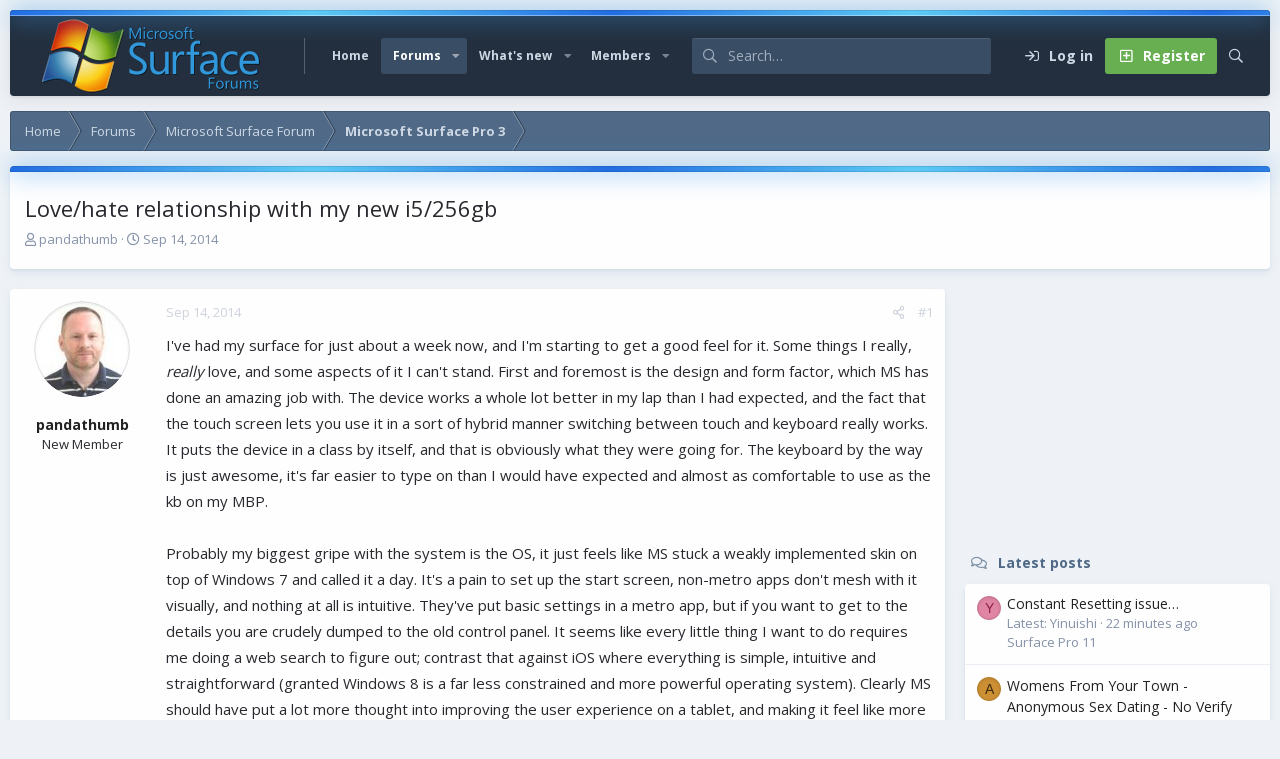

--- FILE ---
content_type: text/html; charset=utf-8
request_url: https://www.surfaceforums.net/threads/love-hate-relationship-with-my-new-i5-256gb.11315/
body_size: 19709
content:
<!DOCTYPE html>
<html id="XF" lang="en-US" dir="LTR"
	data-app="public"
	data-template="thread_view"
	data-container-key="node-49"
	data-content-key="thread-11315"
	data-logged-in="false"
	data-cookie-prefix="xf_"
	data-csrf="1769106162,799d07e758df0a596425ea4ed87aa2c9"
	data-style-id="6" 
	class="has-no-js v_2_1 template-thread_view"
	 data-run-jobs="">
<head>
	<meta charset="utf-8" />
	<meta http-equiv="X-UA-Compatible" content="IE=Edge" />
	<meta name="viewport" content="width=device-width, initial-scale=1, viewport-fit=cover">

	
	
	

	<title>Love/hate relationship with my new i5/256gb | Microsoft Surface Forums</title>

	<link rel="manifest" href="/webmanifest.php">
	
		<meta name="theme-color" content="#394d65" />
	

	<meta name="apple-mobile-web-app-title" content="Microsoft Surface Forum">
	
	
	
		
		<meta name="description" content="I&#039;ve had my surface for just about a week now, and I&#039;m starting to get a good feel for it. Some things I really, really love, and some aspects of it I can&#039;t..." />
		<meta property="og:description" content="I&#039;ve had my surface for just about a week now, and I&#039;m starting to get a good feel for it. Some things I really, really love, and some aspects of it I can&#039;t stand. First and foremost is the design and form factor, which MS has done an amazing job with. The device works a whole lot better in my..." />
		<meta property="twitter:description" content="I&#039;ve had my surface for just about a week now, and I&#039;m starting to get a good feel for it. Some things I really, really love, and some aspects of it I can&#039;t stand. First and foremost is the design..." />
	
	
		<meta property="og:url" content="https://www.surfaceforums.net/threads/love-hate-relationship-with-my-new-i5-256gb.11315/" />
	
		<link rel="canonical" href="https://www.surfaceforums.net/threads/love-hate-relationship-with-my-new-i5-256gb.11315/" />
	

	
		
	
	
	<meta property="og:site_name" content="Microsoft Surface Forums" />


	
	
		
	
	
	<meta property="og:type" content="website" />


	
	
		
	
	
	
		<meta property="og:title" content="Love/hate relationship with my new i5/256gb" />
		<meta property="twitter:title" content="Love/hate relationship with my new i5/256gb" />
	


	
	
	
	

	<link href="https://fonts.googleapis.com/css?family=Open+Sans:400,700" rel="stylesheet">
	
	

	


	<link rel="preload" href="/styles/fonts/fa/fa-regular-400.woff2?_v=5.15.3" as="font" type="font/woff2" crossorigin="anonymous" />


	<link rel="preload" href="/styles/fonts/fa/fa-solid-900.woff2?_v=5.15.3" as="font" type="font/woff2" crossorigin="anonymous" />


<link rel="preload" href="/styles/fonts/fa/fa-brands-400.woff2?_v=5.15.3" as="font" type="font/woff2" crossorigin="anonymous" />

	<link rel="stylesheet" href="/css.php?css=public%3Anormalize.css%2Cpublic%3Afa.css%2Cpublic%3Acore.less%2Cpublic%3Aapp.less&amp;s=6&amp;l=1&amp;d=1743603237&amp;k=e9a4d3f1f01f417aa4e3adc9a14e1efbbb9375de" />

	<link rel="stylesheet" href="/css.php?css=public%3Aaloph_op_ribbon_style.less%2Cpublic%3Abb_code.less%2Cpublic%3Amessage.less%2Cpublic%3Ashare_controls.less%2Cpublic%3Astructured_list.less%2Cpublic%3Aextra.less&amp;s=6&amp;l=1&amp;d=1743603237&amp;k=8d95ce5067fbebede5e8199f1b4dec54d504cb4e" />

	
		<script src="/js/xf/preamble.min.js?_v=0ac9ef24"></script>
	

	
	
	<script async src="https://www.googletagmanager.com/gtag/js?id=UA-23672339-54"></script>
	<script>
		window.dataLayer = window.dataLayer || [];
		function gtag(){dataLayer.push(arguments);}
		gtag('js', new Date());
		gtag('config', 'UA-23672339-54', {
			// 
			
			
		});
	</script>

	<script type='text/javascript'>
var xfhtml = document.getElementById('XF');
function applySetting(settingName, settingOn, allowToggle){
	
	// Theme editor is disabled, so simply apply the setting if enabled in ACP
		if(settingOn === 1){
			xfhtml.classList.add(settingName);
		}
	
}

applySetting('focus-mobile-navigation-bar', 1, 1);


applySetting('focus-fluid', 0, 1);


applySetting('focus-grid', 0, 1);







	xfhtml.setAttribute('data-focus-bg', '1');

</script>


	

	
	<!-- Matomo -->
	<script>
	  var _paq = window._paq = window._paq || [];
	  /* tracker methods like "setCustomDimension" should be called before "trackPageView" */
	  _paq.push(['trackPageView']);
	  _paq.push(['enableLinkTracking']);
	  (function() {
	    var u="//t.forumfoundry.com/";
	    _paq.push(['setTrackerUrl', u+'matomo.php']);
	    _paq.push(['setSiteId', '5']);
	    var d=document, g=d.createElement('script'), s=d.getElementsByTagName('script')[0];
	    g.async=true; g.src=u+'matomo.js'; s.parentNode.insertBefore(g,s);
	  })();
	</script>
	<!-- End Matomo Code -->


</head>
<body data-template="thread_view">
  





	





   
    
    
    


    
  
    



    
    
    
    


    
    
    


    
    
    
    









<div class='focus-width'><div class="p-pageWrapper" id="top">

<!-- Logo bar: start -->
<header class="p-header" id="header">
	<div class="p-header-inner">
		<div class="p-header-content">

			

	<!-- Logo -->
	<div class="p-header-logo p-header-logo--image">
		<a href="https://www.surfaceforums.net" class='focus-logo'>
			
			
				<span class='focus-logo--image'>
	                <img src="/data/assets/logo/surface-forum-l1.png" srcset="" alt="Microsoft Surface Forums" width="" height="" />
	            </span>
	        
	        
		</a>
	</div>



			

    
    
    <!-- Navigation wrap -->
    <nav class='focus-wrap-nav'>
		<div class="p-nav-scroller hScroller" data-xf-init="h-scroller" data-auto-scroll=".p-navEl.is-selected">
			<div class="hScroller-scroll">
				<ul class="p-nav-list js-offCanvasNavSource">
				
					<li>
						
	<div class="p-navEl " >
		

			
	
	<a href="https://www.surfaceforums.net"
		class="p-navEl-link "
		
		data-xf-key="1"
		data-nav-id="home">Home</a>


			

		
		
	</div>

					</li>
				
					<li>
						
	<div class="p-navEl is-selected" data-has-children="true">
		

			
	
	<a href="/"
		class="p-navEl-link p-navEl-link--splitMenu "
		
		
		data-nav-id="forums">Forums</a>


			<a data-xf-key="2"
				data-xf-click="menu"
				data-menu-pos-ref="< .p-navEl"
				class="p-navEl-splitTrigger"
				role="button"
				tabindex="0"
				aria-label="Toggle expanded"
				aria-expanded="false"
				aria-haspopup="true"></a>

		
		
			<div class="menu menu--structural" data-menu="menu" aria-hidden="true">
				<div class="menu-content">
					
						
	
	
	<a href="/whats-new/posts/"
		class="menu-linkRow u-indentDepth0 js-offCanvasCopy "
		
		
		data-nav-id="newPosts">New posts</a>

	

					
						
	
	
	<a href="/search/?type=post"
		class="menu-linkRow u-indentDepth0 js-offCanvasCopy "
		
		
		data-nav-id="searchForums">Search forums</a>

	

					
				</div>
			</div>
		
	</div>

					</li>
				
					<li>
						
	<div class="p-navEl " data-has-children="true">
		

			
	
	<a href="/whats-new/"
		class="p-navEl-link p-navEl-link--splitMenu "
		
		
		data-nav-id="whatsNew">What's new</a>


			<a data-xf-key="3"
				data-xf-click="menu"
				data-menu-pos-ref="< .p-navEl"
				class="p-navEl-splitTrigger"
				role="button"
				tabindex="0"
				aria-label="Toggle expanded"
				aria-expanded="false"
				aria-haspopup="true"></a>

		
		
			<div class="menu menu--structural" data-menu="menu" aria-hidden="true">
				<div class="menu-content">
					
						
	
	
	<a href="/whats-new/posts/"
		class="menu-linkRow u-indentDepth0 js-offCanvasCopy "
		 rel="nofollow"
		
		data-nav-id="whatsNewPosts">New posts</a>

	

					
						
	
	
	<a href="/whats-new/profile-posts/"
		class="menu-linkRow u-indentDepth0 js-offCanvasCopy "
		 rel="nofollow"
		
		data-nav-id="whatsNewProfilePosts">New profile posts</a>

	

					
						
	
	
	<a href="/whats-new/latest-activity"
		class="menu-linkRow u-indentDepth0 js-offCanvasCopy "
		 rel="nofollow"
		
		data-nav-id="latestActivity">Latest activity</a>

	

					
				</div>
			</div>
		
	</div>

					</li>
				
					<li>
						
	<div class="p-navEl " data-has-children="true">
		

			
	
	<a href="/members/"
		class="p-navEl-link p-navEl-link--splitMenu "
		
		
		data-nav-id="members">Members</a>


			<a data-xf-key="4"
				data-xf-click="menu"
				data-menu-pos-ref="< .p-navEl"
				class="p-navEl-splitTrigger"
				role="button"
				tabindex="0"
				aria-label="Toggle expanded"
				aria-expanded="false"
				aria-haspopup="true"></a>

		
		
			<div class="menu menu--structural" data-menu="menu" aria-hidden="true">
				<div class="menu-content">
					
						
	
	
	<a href="/online/"
		class="menu-linkRow u-indentDepth0 js-offCanvasCopy "
		
		
		data-nav-id="currentVisitors">Current visitors</a>

	

					
						
	
	
	<a href="/whats-new/profile-posts/"
		class="menu-linkRow u-indentDepth0 js-offCanvasCopy "
		 rel="nofollow"
		
		data-nav-id="newProfilePosts">New profile posts</a>

	

					
						
	
	
	<a href="/search/?type=profile_post"
		class="menu-linkRow u-indentDepth0 js-offCanvasCopy "
		
		
		data-nav-id="searchProfilePosts">Search profile posts</a>

	

					
				</div>
			</div>
		
	</div>

					</li>
				
				</ul>
			</div>
		</div>
	</nav>
    

    
	<div class='focus-wrap-search'>
	
		
			<form action="/search/search" method="post">
	        
	        <!-- Search -->
			<div class='focus-search'>	
				
				<div class='focus-search-flex'>
					<input name="keywords" placeholder="Search…" aria-label="Search" data-menu-autofocus="true" type="text" />
					<div class='focus-search-prefix'><i class="fa--xf far fa-search" aria-hidden="true"></i></div>
				</div>
				
			</div>
			
			
				<div class="focus-search-menu">

					
					
						<div class="menu-row">
							
			<select name="constraints" class="js-quickSearch-constraint input" aria-label="Search within">
				<option value="">Everywhere</option>
<option value="{&quot;search_type&quot;:&quot;post&quot;}">Threads</option>
<option value="{&quot;search_type&quot;:&quot;post&quot;,&quot;c&quot;:{&quot;nodes&quot;:[49],&quot;child_nodes&quot;:1}}">This forum</option>
<option value="{&quot;search_type&quot;:&quot;post&quot;,&quot;c&quot;:{&quot;thread&quot;:11315}}">This thread</option>

			</select>
		
						</div>
					

					
					<div class="menu-row">
						<label class="iconic"><input type="checkbox"  name="c[title_only]" value="1" /><i aria-hidden="true"></i><span class="iconic-label">Search titles only</span></label>

					</div>
					
					<div class="menu-row">
						<div class="inputGroup">
							<span class="inputGroup-text">By:</span>
							<input type="text" class="input" name="c[users]" data-xf-init="auto-complete" placeholder="Member" aria-labelledby="ctrl_search_menu_by_member" />
						</div>
					</div>
					<div class="menu-footer">
						<span class="menu-footer-controls">
							<a href="/search/" class="button"><span class="button-text">Filters</span></a>
							<button type="submit" class="button--primary button button--icon button--icon--search"><span class="button-text">Search</span></button>
						</span>
					</div>

				</div>
			

			<input type="hidden" name="_xfToken" value="1769106162,799d07e758df0a596425ea4ed87aa2c9" />

			</form>
		

	</div>

	<div class='focus-wrap-user'>

    <!-- User bar -->

		<div class="p-nav-opposite">
			<div class="p-navgroup p-account p-navgroup--guest">
				
					<a href="/login/" class="p-navgroup-link p-navgroup-link--textual p-navgroup-link--logIn" data-xf-click="overlay" data-follow-redirects="on">
						<span class="p-navgroup-linkText">Log in</span>
					</a>
					
						
<a href="/login/register" class="p-navgroup-link p-navgroup-link--textual p-navgroup-link--register" data-xf-click="overlay" data-follow-redirects="on">
							<span class="p-navgroup-linkText">Register</span>
						</a>

					
				
				
				
				
	            
			</div>

			<div class="p-navgroup p-discovery">
				<a href="/whats-new/"
					class="p-navgroup-link p-navgroup-link--iconic p-navgroup-link--whatsnew"
				   	aria-label="What&#039;s new"
					title="What&#039;s new">
					<i aria-hidden="true"></i>
					<span class="p-navgroup-linkText">What's new</span>
				</a>

				
					<a href="/search/"
						class="p-navgroup-link p-navgroup-link--iconic p-navgroup-link--search"
						data-xf-click="menu"
						data-xf-key="/"
						aria-label="Search"
						aria-expanded="false"
						aria-haspopup="true"
						title="Search"
					   	data-xf-init="tooltip">
						<i aria-hidden="true"></i>
						<!-- <span class="p-navgroup-linkText">Search</span> -->
					</a>
					<div class="menu menu--structural menu--wide" data-menu="menu" aria-hidden="true">
						<form action="/search/search" method="post"
							class="menu-content"
							data-xf-init="quick-search">

							<h3 class="menu-header">Search</h3>
							
							<div class="menu-row">
								
									<div class="inputGroup inputGroup--joined">
										<input type="text" class="input" name="keywords" placeholder="Search…" aria-label="Search" data-menu-autofocus="true" />
										
			<select name="constraints" class="js-quickSearch-constraint input" aria-label="Search within">
				<option value="">Everywhere</option>
<option value="{&quot;search_type&quot;:&quot;post&quot;}">Threads</option>
<option value="{&quot;search_type&quot;:&quot;post&quot;,&quot;c&quot;:{&quot;nodes&quot;:[49],&quot;child_nodes&quot;:1}}">This forum</option>
<option value="{&quot;search_type&quot;:&quot;post&quot;,&quot;c&quot;:{&quot;thread&quot;:11315}}">This thread</option>

			</select>
		
									</div>
									
							</div>

							
							<div class="menu-row">
								<label class="iconic"><input type="checkbox"  name="c[title_only]" value="1" /><i aria-hidden="true"></i><span class="iconic-label">Search titles only

											
												<span tabindex="0" role="button"
													  data-xf-init="tooltip" data-trigger="hover focus click" title="Tags will also be searched in content where tags are supported">

													<i class="fa--xf far fa-question-circle u-muted u-smaller" aria-hidden="true"></i>
												</span></span></label>

							</div>
							
							<div class="menu-row">
								<div class="inputGroup">
									<span class="inputGroup-text" id="ctrl_search_menu_by_member">By:</span>
									<input type="text" class="input" name="c[users]" data-xf-init="auto-complete" placeholder="Member" aria-labelledby="ctrl_search_menu_by_member" />
								</div>
							</div>
							<div class="menu-footer">
								<span class="menu-footer-controls">
									<button type="submit" class="button--primary button button--icon button--icon--search"><span class="button-text">Search</span></button>
									<a href="/search/" class="button"><span class="button-text">Advanced search…</span></a>
								</span>
							</div>

							<input type="hidden" name="_xfToken" value="1769106162,799d07e758df0a596425ea4ed87aa2c9" />
						</form>
					</div>
				
			</div>
		</div>

</div>
    

			
		</div>
	</div>
</header>
<!-- Logo bar: end -->

<!-- Secondary header: start -->

	<!-- Make mobile header sticky regardless of setting -->
	<div class="p-navSticky p-navSticky--primary" data-xf-init="sticky-header">
		
    
    <!-- Secondary header -->
    
	<div class="p-nav">
		<div class="p-nav-inner">
			
			<div class='focus-mobile-navigation'>
				<button type="button" class="button--plain p-nav-menuTrigger button" data-xf-click="off-canvas" data-menu=".js-headerOffCanvasMenu" tabindex="0" aria-label="Menu"><span class="button-text">
					<i aria-hidden="true"></i>
					<span class="p-nav-menuText">Menu</span>
				</span></button>
				<div class='focus-mobile-logo'>
					<a href="https://www.surfaceforums.net">
						
	                        <img src="/data/assets/logo/surface-forum-l1.png" srcset="" alt="Microsoft Surface Forums" width="" height="" />
						
					</a>
				</div>
			</div>

			<div class='focus-wrap-user hide:desktop'>

    <!-- User bar -->

		<div class="p-nav-opposite">
			<div class="p-navgroup p-account p-navgroup--guest">
				
					<a href="/login/" class="p-navgroup-link p-navgroup-link--textual p-navgroup-link--logIn" data-xf-click="overlay" data-follow-redirects="on">
						<span class="p-navgroup-linkText">Log in</span>
					</a>
					
						
<a href="/login/register" class="p-navgroup-link p-navgroup-link--textual p-navgroup-link--register" data-xf-click="overlay" data-follow-redirects="on">
							<span class="p-navgroup-linkText">Register</span>
						</a>

					
				
				
				
				
	            
			</div>

			<div class="p-navgroup p-discovery">
				<a href="/whats-new/"
					class="p-navgroup-link p-navgroup-link--iconic p-navgroup-link--whatsnew"
				   	aria-label="What&#039;s new"
					title="What&#039;s new">
					<i aria-hidden="true"></i>
					<span class="p-navgroup-linkText">What's new</span>
				</a>

				
					<a href="/search/"
						class="p-navgroup-link p-navgroup-link--iconic p-navgroup-link--search"
						data-xf-click="menu"
						data-xf-key="/"
						aria-label="Search"
						aria-expanded="false"
						aria-haspopup="true"
						title="Search"
					   	data-xf-init="tooltip">
						<i aria-hidden="true"></i>
						<!-- <span class="p-navgroup-linkText">Search</span> -->
					</a>
					<div class="menu menu--structural menu--wide" data-menu="menu" aria-hidden="true">
						<form action="/search/search" method="post"
							class="menu-content"
							data-xf-init="quick-search">

							<h3 class="menu-header">Search</h3>
							
							<div class="menu-row">
								
									<div class="inputGroup inputGroup--joined">
										<input type="text" class="input" name="keywords" placeholder="Search…" aria-label="Search" data-menu-autofocus="true" />
										
			<select name="constraints" class="js-quickSearch-constraint input" aria-label="Search within">
				<option value="">Everywhere</option>
<option value="{&quot;search_type&quot;:&quot;post&quot;}">Threads</option>
<option value="{&quot;search_type&quot;:&quot;post&quot;,&quot;c&quot;:{&quot;nodes&quot;:[49],&quot;child_nodes&quot;:1}}">This forum</option>
<option value="{&quot;search_type&quot;:&quot;post&quot;,&quot;c&quot;:{&quot;thread&quot;:11315}}">This thread</option>

			</select>
		
									</div>
									
							</div>

							
							<div class="menu-row">
								<label class="iconic"><input type="checkbox"  name="c[title_only]" value="1" /><i aria-hidden="true"></i><span class="iconic-label">Search titles only

											
												<span tabindex="0" role="button"
													  data-xf-init="tooltip" data-trigger="hover focus click" title="Tags will also be searched in content where tags are supported">

													<i class="fa--xf far fa-question-circle u-muted u-smaller" aria-hidden="true"></i>
												</span></span></label>

							</div>
							
							<div class="menu-row">
								<div class="inputGroup">
									<span class="inputGroup-text" id="ctrl_search_menu_by_member">By:</span>
									<input type="text" class="input" name="c[users]" data-xf-init="auto-complete" placeholder="Member" aria-labelledby="ctrl_search_menu_by_member" />
								</div>
							</div>
							<div class="menu-footer">
								<span class="menu-footer-controls">
									<button type="submit" class="button--primary button button--icon button--icon--search"><span class="button-text">Search</span></button>
									<a href="/search/" class="button"><span class="button-text">Advanced search…</span></a>
								</span>
							</div>

							<input type="hidden" name="_xfToken" value="1769106162,799d07e758df0a596425ea4ed87aa2c9" />
						</form>
					</div>
				
			</div>
		</div>

</div>
			
			

		</div>
	</div>
    

		
    <!-- Sub navigation -->
	
		<div class="p-sectionLinks">
			<div class="p-sectionLinks-inner hScroller" data-xf-init="h-scroller">
				<div class="hScroller-scroll">
					<ul class="p-sectionLinks-list">
					
						<li>
							
	<div class="p-navEl " >
		

			
	
	<a href="/whats-new/posts/"
		class="p-navEl-link "
		
		data-xf-key="alt+1"
		data-nav-id="newPosts">New posts</a>


			

		
		
	</div>

						</li>
					
						<li>
							
	<div class="p-navEl " >
		

			
	
	<a href="/search/?type=post"
		class="p-navEl-link "
		
		data-xf-key="alt+2"
		data-nav-id="searchForums">Search forums</a>


			

		
		
	</div>

						</li>
					
					</ul>
				</div>
			</div>
		</div>
	

	</div>

<!-- Secondary header: end -->


<div class='focus-content'>

	<div class='focus-ad'>

	

		
		<script type="text/javascript" src="https://s.skimresources.com/js/1629X934511.skimlinks.js"></script>

	

</div>


<div class="p-body">
	<div class="p-body-inner">
		<!--XF:EXTRA_OUTPUT-->
        
        <!-- Staff bar: start -->
        
        
        


        
		

		

		
		
        
	        <div class='focus-breadcrumb'>
				
					

	
	
	
	
		<div class="p-breadcrumbs-wrap ">
			<ul class="p-breadcrumbs " itemscope itemtype="https://schema.org/BreadcrumbList">
				
					

					
						
						
	<li itemprop="itemListElement" itemscope itemtype="https://schema.org/ListItem">
		<a href="https://www.surfaceforums.net" itemprop="item">
			<span itemprop="name">Home</span>
		</a>
		<meta itemprop="position" content="1" />
	</li>

					

					
						
						
	<li itemprop="itemListElement" itemscope itemtype="https://schema.org/ListItem">
		<a href="/" itemprop="item">
			<span itemprop="name">Forums</span>
		</a>
		<meta itemprop="position" content="2" />
	</li>

					
					
						
						
	<li itemprop="itemListElement" itemscope itemtype="https://schema.org/ListItem">
		<a href="/categories/microsoft-surface-forum.4/" itemprop="item">
			<span itemprop="name">Microsoft Surface Forum</span>
		</a>
		<meta itemprop="position" content="3" />
	</li>

					
						
						
	<li itemprop="itemListElement" itemscope itemtype="https://schema.org/ListItem">
		<a href="/forums/microsoft-surface-pro-3.49/" itemprop="item">
			<span itemprop="name">Microsoft Surface Pro 3</span>
		</a>
		<meta itemprop="position" content="4" />
	</li>

					

				
			</ul>
		</div>
	

				
				
			</div>
		

        
            
		

		
	<noscript class="js-jsWarning"><div class="blockMessage blockMessage--important blockMessage--iconic u-noJsOnly">JavaScript is disabled. For a better experience, please enable JavaScript in your browser before proceeding.</div></noscript>

		
	<div class="blockMessage blockMessage--important blockMessage--iconic js-browserWarning" style="display: none">You are using an out of date browser. It  may not display this or other websites correctly.<br />You should upgrade or use an <a href="https://www.google.com/chrome/" target="_blank" rel="noopener">alternative browser</a>.</div>


		
			<div class="p-body-header">
			
				
					<div class="p-title ">
					
						
							<h1 class="p-title-value">Love/hate relationship with my new i5/256gb</h1>
						
						
					
					</div>
				

				
					<div class="p-description">
	<ul class="listInline listInline--bullet">
		<li>
			<i class="fa--xf far fa-user" aria-hidden="true" title="Thread starter"></i>
			<span class="u-srOnly">Thread starter</span>

			<a href="/members/pandathumb.15812/" class="username  u-concealed" dir="auto" data-user-id="15812" data-xf-init="member-tooltip">pandathumb</a>
		</li>
		<li>
			<i class="fa--xf far fa-clock" aria-hidden="true" title="Start date"></i>
			<span class="u-srOnly">Start date</span>

			<a href="/threads/love-hate-relationship-with-my-new-i5-256gb.11315/" class="u-concealed"><time  class="u-dt" dir="auto" datetime="2014-09-14T08:10:42-0500" data-time="1410700242" data-date-string="Sep 14, 2014" data-time-string="8:10 AM" title="Sep 14, 2014 at 8:10 AM">Sep 14, 2014</time></a>
		</li>
		
	</ul>
</div>
				
			
			</div>
		

		<div class="p-body-main p-body-main--withSidebar ">
			
			<div class="p-body-contentCol"></div>
			
				<div class="p-body-sidebarCol"></div>
			
			
			

			<div class="p-body-content">
				
				<div class="p-body-pageContent">













	
	
	
		
	
	
	


	
	
	
		
	
	
	


	
	
		
	
	
	


	
	













	

	
		
	



















<div class="block block--messages" data-xf-init="" data-type="post" data-href="/inline-mod/" data-search-target="*">

	<span class="u-anchorTarget" id="posts"></span>

	
		
	

	

	<div class="block-outer"></div>

	

	
		
	<div class="block-outer js-threadStatusField"></div>

	

	<div class="block-container lbContainer"
		data-xf-init="lightbox select-to-quote"
		data-message-selector=".js-post"
		data-lb-id="thread-11315"
		data-lb-universal="0">

		<div class="block-body js-replyNewMessageContainer">
			
				

					

					
						

	
	

	

	
	<article class="message message--post js-post js-inlineModContainer  "
		data-author="pandathumb"
		data-content="post-86689"
		id="js-post-86689"
		>

		

		<span class="u-anchorTarget" id="post-86689"></span>

		
			<div class="message-inner">
				
					<div class="message-cell message-cell--user">
						

	<section class="message-user"
		>

		

		<div class="message-avatar ">
			<div class="message-avatar-wrapper">

				<a href="/members/pandathumb.15812/" class="avatar avatar--m" data-user-id="15812" data-xf-init="member-tooltip">
			<img src="/data/avatars/m/15/15812.jpg?1625377006" srcset="/data/avatars/l/15/15812.jpg?1625377006 2x" alt="pandathumb" class="avatar-u15812-m" width="96" height="96" loading="lazy" /> 
		</a>
				
			</div>
		</div>
		<div class="message-userDetails">
			<h4 class="message-name"><a href="/members/pandathumb.15812/" class="username " dir="auto" data-user-id="15812" data-xf-init="member-tooltip">pandathumb</a></h4>
			<h5 class="userTitle message-userTitle" dir="auto">New Member</h5>
			
		</div>
		
			
			
		
		<span class="message-userArrow"></span>
	</section>

					</div>
				

				
					<div class="message-cell message-cell--main">
					
						<div class="message-main js-quickEditTarget">

							
								

	

	<header class="message-attribution message-attribution--split">
		<ul class="message-attribution-main listInline ">
			
			
			<li class="u-concealed">
				<a href="/threads/love-hate-relationship-with-my-new-i5-256gb.11315/post-86689" rel="nofollow" >
					<time  class="u-dt" dir="auto" datetime="2014-09-14T08:10:42-0500" data-time="1410700242" data-date-string="Sep 14, 2014" data-time-string="8:10 AM" title="Sep 14, 2014 at 8:10 AM">Sep 14, 2014</time>
				</a>
			</li>
			
		</ul>

		<ul class="message-attribution-opposite message-attribution-opposite--list ">
			
			<li>
				<a href="/threads/love-hate-relationship-with-my-new-i5-256gb.11315/post-86689"
					class="message-attribution-gadget"
					data-xf-init="share-tooltip"
					data-href="/posts/86689/share"
					aria-label="Share"
					rel="nofollow">
					<i class="fa--xf far fa-share-alt" aria-hidden="true"></i>
				</a>
			</li>
			
			
				<li>
					<a href="/threads/love-hate-relationship-with-my-new-i5-256gb.11315/post-86689" rel="nofollow">
						#1
					</a>
				</li>
			
		</ul>
	</header>

							

							<div class="message-content js-messageContent">
							

								
									
	
	
	

								

								
									
	

	<div class="message-userContent lbContainer js-lbContainer "
		data-lb-id="post-86689"
		data-lb-caption-desc="pandathumb &middot; Sep 14, 2014 at 8:10 AM">

		
			

	

		

		<article class="message-body js-selectToQuote">
			
				
			

			<div >
				
					<div class="bbWrapper">I&#039;ve had my surface for just about a week now, and I&#039;m starting to get a good feel for it. Some things I really, <i>really </i>love, and some aspects of it I can&#039;t stand. First and foremost is the design and form factor, which MS has done an amazing job with. The device works a whole lot better in my lap than I had expected, and the fact that the touch screen lets you use it in a sort of hybrid manner switching between touch and keyboard really works. It puts the device in a class by itself, and that is obviously what they were going for. The keyboard by the way is just awesome, it&#039;s far easier to type on than I would have expected and almost as comfortable to use as the kb on my MBP.<br />
<br />
Probably my biggest gripe with the system is the OS, it just feels like MS stuck a weakly implemented skin on top of Windows 7 and called it a day. It&#039;s a pain to set up the start screen, non-metro apps don&#039;t mesh with it visually, and nothing at all is intuitive. They&#039;ve put basic settings in a metro app, but if you want to get to the details you are crudely dumped to the old control panel.  It seems like every little thing I want to do requires me doing a web search to figure out; contrast that against iOS where everything is simple, intuitive and straightforward (granted Windows 8 is a far less constrained and more powerful operating system). Clearly MS should have put a lot more thought into improving the user experience on a tablet, and making it feel like more than just a thin GUI mod. Here&#039;s to hoping for the best with Windows 9.<br />
<br />
The other gripe is the browser, which looks great but really lacks depth - particularly for someone who is an avid Google + LastPass user. This is the one thing that had me thinking about returning the device, but luckily (thanks in large part to the many helpful posts on this forum) I don&#039;t need to. IM+ suits my need for hangouts, and the way the OS handles multitasking on the small screen is perfect for putting a chat to the left. Actually, multitasking is perfect in general, so kudos to MS for that. And I&#039;m getting used to using the standalone LastPass app, it&#039;s a headache but I&#039;ll deal with it.<br />
<br />
The killer app is, almost without saying, OneNote. The real reason I bought this device is to be able to take notes and draw sketches at work, and to replace my Moleskines with something permanent and searchable. I love this, and look forward to playing around with the stylus as a replacement to my old Cintiq.<br />
<br />
Hopefully now that these things are starting to sell and gain momentum we&#039;ll start to see more developers build metro applications in the near future too. That&#039;s what this system really needs now.<br />
<br />
gary</div>
				
			</div>

			<div class="js-selectToQuoteEnd">&nbsp;</div>
			
				
			
		</article>

		
			

	

		

		
	</div>

								

								
									
	

	

								

								
								
								
									
	

								

							
							</div>

							
								
	

	<footer class="message-footer">
		

		

		<div class="reactionsBar js-reactionsList ">
			
		</div>

		<div class="js-historyTarget message-historyTarget toggleTarget" data-href="trigger-href"></div>
	</footer>

							
						</div>

					
					</div>
				
			</div>
		
	</article>

	
	

					

					

				

					

					
						

	
	

	

	
	<article class="message message--post js-post js-inlineModContainer  "
		data-author="ctitanic"
		data-content="post-86697"
		id="js-post-86697"
		itemscope itemtype="https://schema.org/Comment" itemid="https://www.surfaceforums.net/posts/86697/">

		
			<meta itemprop="parentItem" itemscope itemid="https://www.surfaceforums.net/threads/love-hate-relationship-with-my-new-i5-256gb.11315/" />
		

		<span class="u-anchorTarget" id="post-86697"></span>

		
			<div class="message-inner">
				
					<div class="message-cell message-cell--user">
						

	<section class="message-user"
		itemprop="author" itemscope itemtype="https://schema.org/Person" itemid="https://www.surfaceforums.net/members/ctitanic.7341/">

		
			<meta itemprop="url" content="https://www.surfaceforums.net/members/ctitanic.7341/" />
		

		<div class="message-avatar ">
			<div class="message-avatar-wrapper">

				<a href="/members/ctitanic.7341/" class="avatar avatar--m" data-user-id="7341" data-xf-init="member-tooltip">
			<img src="/data/avatars/m/7/7341.jpg?1625376956" srcset="/data/avatars/l/7/7341.jpg?1625376956 2x" alt="ctitanic" class="avatar-u7341-m" width="96" height="96" loading="lazy" itemprop="image" /> 
		</a>
				
			</div>
		</div>
		<div class="message-userDetails">
			<h4 class="message-name"><a href="/members/ctitanic.7341/" class="username " dir="auto" data-user-id="7341" data-xf-init="member-tooltip"><span itemprop="name">ctitanic</span></a></h4>
			<h5 class="userTitle message-userTitle" dir="auto" itemprop="jobTitle">Well-Known Member</h5>
			
		</div>
		
			
			
		
		<span class="message-userArrow"></span>
	</section>

					</div>
				

				
					<div class="message-cell message-cell--main">
					
						<div class="message-main js-quickEditTarget">

							
								

	

	<header class="message-attribution message-attribution--split">
		<ul class="message-attribution-main listInline ">
			
			
			<li class="u-concealed">
				<a href="/threads/love-hate-relationship-with-my-new-i5-256gb.11315/post-86697" rel="nofollow" itemprop="url">
					<time  class="u-dt" dir="auto" datetime="2014-09-14T08:50:51-0500" data-time="1410702651" data-date-string="Sep 14, 2014" data-time-string="8:50 AM" title="Sep 14, 2014 at 8:50 AM" itemprop="datePublished">Sep 14, 2014</time>
				</a>
			</li>
			
		</ul>

		<ul class="message-attribution-opposite message-attribution-opposite--list ">
			
			<li>
				<a href="/threads/love-hate-relationship-with-my-new-i5-256gb.11315/post-86697"
					class="message-attribution-gadget"
					data-xf-init="share-tooltip"
					data-href="/posts/86697/share"
					aria-label="Share"
					rel="nofollow">
					<i class="fa--xf far fa-share-alt" aria-hidden="true"></i>
				</a>
			</li>
			
			
				<li>
					<a href="/threads/love-hate-relationship-with-my-new-i5-256gb.11315/post-86697" rel="nofollow">
						#2
					</a>
				</li>
			
		</ul>
	</header>

							

							<div class="message-content js-messageContent">
							

								
									
	
	
	

								

								
									
	

	<div class="message-userContent lbContainer js-lbContainer "
		data-lb-id="post-86697"
		data-lb-caption-desc="ctitanic &middot; Sep 14, 2014 at 8:50 AM">

		

		<article class="message-body js-selectToQuote">
			
				
			

			<div itemprop="text">
				
					<div class="bbWrapper">You need to open your mind. Windows 8.1 brings you the best touch experience you can get from Windows. If you bought your PROD 3 to have of docked and use it with a mouse and keyboard you are missing the beauty and the freedom that this device can bring to you.</div>
				
			</div>

			<div class="js-selectToQuoteEnd">&nbsp;</div>
			
				
			
		</article>

		

		
	</div>

								

								
									
	

	

								

								
								
								
									
	

								

							
							</div>

							
								
	

	<footer class="message-footer">
		
			<div class="message-microdata" itemprop="interactionStatistic" itemtype="https://schema.org/InteractionCounter" itemscope>
				<meta itemprop="userInteractionCount" content="0" />
				<meta itemprop="interactionType" content="https://schema.org/LikeAction" />
			</div>
		

		

		<div class="reactionsBar js-reactionsList ">
			
		</div>

		<div class="js-historyTarget message-historyTarget toggleTarget" data-href="trigger-href"></div>
	</footer>

							
						</div>

					
					</div>
				
			</div>
		
	</article>

	
	

					

					

				

					

					
						

	
	

	

	
	<article class="message message--post js-post js-inlineModContainer  "
		data-author="Lobo"
		data-content="post-86701"
		id="js-post-86701"
		itemscope itemtype="https://schema.org/Comment" itemid="https://www.surfaceforums.net/posts/86701/">

		
			<meta itemprop="parentItem" itemscope itemid="https://www.surfaceforums.net/threads/love-hate-relationship-with-my-new-i5-256gb.11315/" />
		

		<span class="u-anchorTarget" id="post-86701"></span>

		
			<div class="message-inner">
				
					<div class="message-cell message-cell--user">
						

	<section class="message-user"
		itemprop="author" itemscope itemtype="https://schema.org/Person" itemid="https://www.surfaceforums.net/members/lobo.16384/">

		
			<meta itemprop="url" content="https://www.surfaceforums.net/members/lobo.16384/" />
		

		<div class="message-avatar ">
			<div class="message-avatar-wrapper">

				<a href="/members/lobo.16384/" class="avatar avatar--m avatar--default avatar--default--dynamic" data-user-id="16384" data-xf-init="member-tooltip" style="background-color: #b85cd6; color: #531a66">
			<span class="avatar-u16384-m" role="img" aria-label="Lobo">L</span> 
		</a>
				
			</div>
		</div>
		<div class="message-userDetails">
			<h4 class="message-name"><a href="/members/lobo.16384/" class="username " dir="auto" data-user-id="16384" data-xf-init="member-tooltip"><span itemprop="name">Lobo</span></a></h4>
			<h5 class="userTitle message-userTitle" dir="auto" itemprop="jobTitle">Member</h5>
			
		</div>
		
			
			
		
		<span class="message-userArrow"></span>
	</section>

					</div>
				

				
					<div class="message-cell message-cell--main">
					
						<div class="message-main js-quickEditTarget">

							
								

	

	<header class="message-attribution message-attribution--split">
		<ul class="message-attribution-main listInline ">
			
			
			<li class="u-concealed">
				<a href="/threads/love-hate-relationship-with-my-new-i5-256gb.11315/post-86701" rel="nofollow" itemprop="url">
					<time  class="u-dt" dir="auto" datetime="2014-09-14T09:14:04-0500" data-time="1410704044" data-date-string="Sep 14, 2014" data-time-string="9:14 AM" title="Sep 14, 2014 at 9:14 AM" itemprop="datePublished">Sep 14, 2014</time>
				</a>
			</li>
			
		</ul>

		<ul class="message-attribution-opposite message-attribution-opposite--list ">
			
			<li>
				<a href="/threads/love-hate-relationship-with-my-new-i5-256gb.11315/post-86701"
					class="message-attribution-gadget"
					data-xf-init="share-tooltip"
					data-href="/posts/86701/share"
					aria-label="Share"
					rel="nofollow">
					<i class="fa--xf far fa-share-alt" aria-hidden="true"></i>
				</a>
			</li>
			
			
				<li>
					<a href="/threads/love-hate-relationship-with-my-new-i5-256gb.11315/post-86701" rel="nofollow">
						#3
					</a>
				</li>
			
		</ul>
	</header>

							

							<div class="message-content js-messageContent">
							

								
									
	
	
	

								

								
									
	

	<div class="message-userContent lbContainer js-lbContainer "
		data-lb-id="post-86701"
		data-lb-caption-desc="Lobo &middot; Sep 14, 2014 at 9:14 AM">

		

		<article class="message-body js-selectToQuote">
			
				
			

			<div itemprop="text">
				
					<div class="bbWrapper">Well said, using Windows 8 is also a big change for me and using it for the first time feels a bit cumbersome. The constant switching between metro and desktop does make for a half-baked experience.<br />
<br />
Other than that, the device itself feels awesome and once you get down how to work with Windows 8, it&#039;s second nature in no time. And yes, I needed my fair share of google searches as well. <img src="[data-uri]" class="smilie smilie--sprite smilie--sprite2" alt=";)" title="Wink    ;)" loading="lazy" data-shortname=";)" /><br />
<br />
As for the browser, you might want to try Firefox. It&#039;s what I&#039;m using right now and I&#039;m rather happy with it.<br />
<br />
Actually, my pet peeve is the constant HiDPI battle, I just can&#039;t find a comfortable setting that works throughout all my apps and keeps my eyes in good shape at the same time.</div>
				
			</div>

			<div class="js-selectToQuoteEnd">&nbsp;</div>
			
				
			
		</article>

		

		
	</div>

								

								
									
	

	

								

								
								
								
									
	

								

							
							</div>

							
								
	

	<footer class="message-footer">
		
			<div class="message-microdata" itemprop="interactionStatistic" itemtype="https://schema.org/InteractionCounter" itemscope>
				<meta itemprop="userInteractionCount" content="0" />
				<meta itemprop="interactionType" content="https://schema.org/LikeAction" />
			</div>
		

		

		<div class="reactionsBar js-reactionsList ">
			
		</div>

		<div class="js-historyTarget message-historyTarget toggleTarget" data-href="trigger-href"></div>
	</footer>

							
						</div>

					
					</div>
				
			</div>
		
	</article>

	
	

					

					

				

					

					
						

	
	

	

	
	<article class="message message--post js-post js-inlineModContainer  "
		data-author="pandathumb"
		data-content="post-86705"
		id="js-post-86705"
		itemscope itemtype="https://schema.org/Comment" itemid="https://www.surfaceforums.net/posts/86705/">

		
			<meta itemprop="parentItem" itemscope itemid="https://www.surfaceforums.net/threads/love-hate-relationship-with-my-new-i5-256gb.11315/" />
		

		<span class="u-anchorTarget" id="post-86705"></span>

		
			<div class="message-inner">
				
					<div class="message-cell message-cell--user">
						

	<section class="message-user"
		itemprop="author" itemscope itemtype="https://schema.org/Person" itemid="https://www.surfaceforums.net/members/pandathumb.15812/">

		
			<meta itemprop="url" content="https://www.surfaceforums.net/members/pandathumb.15812/" />
		

		<div class="message-avatar ">
			<div class="message-avatar-wrapper">

    


    <div class="ribbonBox desktopRibbon leftCornerDesktop">
        <div class="ribbon-wrapper">
            <div class="ribbon"
                    
                        data-xf-init="tooltip"
                        data-original-title="Thread Starter"
                    
                >
                <span>OP </span>
            </div>
        </div>
    </div>




				<a href="/members/pandathumb.15812/" class="avatar avatar--m" data-user-id="15812" data-xf-init="member-tooltip">
			<img src="/data/avatars/m/15/15812.jpg?1625377006" srcset="/data/avatars/l/15/15812.jpg?1625377006 2x" alt="pandathumb" class="avatar-u15812-m" width="96" height="96" loading="lazy" itemprop="image" /> 
		</a>
				
			</div>
		</div>
		<div class="message-userDetails">
			<h4 class="message-name"><a href="/members/pandathumb.15812/" class="username " dir="auto" data-user-id="15812" data-xf-init="member-tooltip"><span itemprop="name">pandathumb</span></a></h4>
			<h5 class="userTitle message-userTitle" dir="auto" itemprop="jobTitle">New Member</h5>
			
		</div>
		
			
			
		
		<span class="message-userArrow"></span>
	</section>

					</div>
				

				
					<div class="message-cell message-cell--main">
					
						<div class="message-main js-quickEditTarget">

							
								

	

	<header class="message-attribution message-attribution--split">
		<ul class="message-attribution-main listInline ">
			
			
			<li class="u-concealed">
				<a href="/threads/love-hate-relationship-with-my-new-i5-256gb.11315/post-86705" rel="nofollow" itemprop="url">
					<time  class="u-dt" dir="auto" datetime="2014-09-14T09:31:12-0500" data-time="1410705072" data-date-string="Sep 14, 2014" data-time-string="9:31 AM" title="Sep 14, 2014 at 9:31 AM" itemprop="datePublished">Sep 14, 2014</time>
				</a>
			</li>
			
		</ul>

		<ul class="message-attribution-opposite message-attribution-opposite--list ">
			
			<li>
				<a href="/threads/love-hate-relationship-with-my-new-i5-256gb.11315/post-86705"
					class="message-attribution-gadget"
					data-xf-init="share-tooltip"
					data-href="/posts/86705/share"
					aria-label="Share"
					rel="nofollow">
					<i class="fa--xf far fa-share-alt" aria-hidden="true"></i>
				</a>
			</li>
			
			
				<li>
					<a href="/threads/love-hate-relationship-with-my-new-i5-256gb.11315/post-86705" rel="nofollow">
						#4
					</a>
				</li>
			
		</ul>
	</header>

							

							<div class="message-content js-messageContent">
							

								
									
	
	
	

								

								
									
	

	<div class="message-userContent lbContainer js-lbContainer "
		data-lb-id="post-86705"
		data-lb-caption-desc="pandathumb &middot; Sep 14, 2014 at 9:31 AM">

		

		<article class="message-body js-selectToQuote">
			
				
			

			<div itemprop="text">
				
					<div class="bbWrapper"><blockquote data-attributes="member: 7341" data-quote="ctitanic" data-source="post: 86697"
	class="bbCodeBlock bbCodeBlock--expandable bbCodeBlock--quote js-expandWatch">
	
		<div class="bbCodeBlock-title">
			
				<a href="/goto/post?id=86697"
					class="bbCodeBlock-sourceJump"
					rel="nofollow"
					data-xf-click="attribution"
					data-content-selector="#post-86697">ctitanic said:</a>
			
		</div>
	
	<div class="bbCodeBlock-content">
		
		<div class="bbCodeBlock-expandContent js-expandContent ">
			You need to open your mind. Windows 8.1 brings you the best touch experience you can get from Windows. If you bought your PROD 3 to have of docked and use it with a mouse and keyboard you are missing the beauty and the freedom that this device can bring to you.
		</div>
		<div class="bbCodeBlock-expandLink js-expandLink"><a role="button" tabindex="0">Click to expand...</a></div>
	</div>
</blockquote><br />
Certainly the more I interact with it by touching the screen vs using the keyboard/trackpad the more enjoyable it is to use it. It&#039;s a paradigm shift though and definitely takes some getting used to.</div>
				
			</div>

			<div class="js-selectToQuoteEnd">&nbsp;</div>
			
				
			
		</article>

		

		
	</div>

								

								
									
	

	

								

								
								
								
									
	

								

							
							</div>

							
								
	

	<footer class="message-footer">
		
			<div class="message-microdata" itemprop="interactionStatistic" itemtype="https://schema.org/InteractionCounter" itemscope>
				<meta itemprop="userInteractionCount" content="1" />
				<meta itemprop="interactionType" content="https://schema.org/LikeAction" />
			</div>
		

		

		<div class="reactionsBar js-reactionsList is-active">
			
	
	
		<ul class="reactionSummary">
		
			<li><span class="reaction reaction--small reaction--1" data-reaction-id="1"><i aria-hidden="true"></i><img src="[data-uri]" class="reaction-sprite js-reaction" alt="Like" title="Like" /></span></li>
		
		</ul>
	


<span class="u-srOnly">Reactions:</span>
<a class="reactionsBar-link" href="/posts/86705/reactions" data-xf-click="overlay" data-cache="false" rel="nofollow"><bdi>ctitanic</bdi></a>
		</div>

		<div class="js-historyTarget message-historyTarget toggleTarget" data-href="trigger-href"></div>
	</footer>

							
						</div>

					
					</div>
				
			</div>
		
	</article>

	
	

					

					

				

					

					
						

	
	

	

	
	<article class="message message--post js-post js-inlineModContainer  "
		data-author="DeltaXray"
		data-content="post-86710"
		id="js-post-86710"
		itemscope itemtype="https://schema.org/Comment" itemid="https://www.surfaceforums.net/posts/86710/">

		
			<meta itemprop="parentItem" itemscope itemid="https://www.surfaceforums.net/threads/love-hate-relationship-with-my-new-i5-256gb.11315/" />
		

		<span class="u-anchorTarget" id="post-86710"></span>

		
			<div class="message-inner">
				
					<div class="message-cell message-cell--user">
						

	<section class="message-user"
		itemprop="author" itemscope itemtype="https://schema.org/Person" itemid="https://www.surfaceforums.net/members/deltaxray.15967/">

		
			<meta itemprop="url" content="https://www.surfaceforums.net/members/deltaxray.15967/" />
		

		<div class="message-avatar ">
			<div class="message-avatar-wrapper">

				<a href="/members/deltaxray.15967/" class="avatar avatar--m avatar--default avatar--default--dynamic" data-user-id="15967" data-xf-init="member-tooltip" style="background-color: #33cc99; color: #0f3d2e">
			<span class="avatar-u15967-m" role="img" aria-label="DeltaXray">D</span> 
		</a>
				
			</div>
		</div>
		<div class="message-userDetails">
			<h4 class="message-name"><a href="/members/deltaxray.15967/" class="username " dir="auto" data-user-id="15967" data-xf-init="member-tooltip"><span itemprop="name">DeltaXray</span></a></h4>
			<h5 class="userTitle message-userTitle" dir="auto" itemprop="jobTitle">Member</h5>
			
		</div>
		
			
			
		
		<span class="message-userArrow"></span>
	</section>

					</div>
				

				
					<div class="message-cell message-cell--main">
					
						<div class="message-main js-quickEditTarget">

							
								

	

	<header class="message-attribution message-attribution--split">
		<ul class="message-attribution-main listInline ">
			
			
			<li class="u-concealed">
				<a href="/threads/love-hate-relationship-with-my-new-i5-256gb.11315/post-86710" rel="nofollow" itemprop="url">
					<time  class="u-dt" dir="auto" datetime="2014-09-14T09:42:44-0500" data-time="1410705764" data-date-string="Sep 14, 2014" data-time-string="9:42 AM" title="Sep 14, 2014 at 9:42 AM" itemprop="datePublished">Sep 14, 2014</time>
				</a>
			</li>
			
		</ul>

		<ul class="message-attribution-opposite message-attribution-opposite--list ">
			
			<li>
				<a href="/threads/love-hate-relationship-with-my-new-i5-256gb.11315/post-86710"
					class="message-attribution-gadget"
					data-xf-init="share-tooltip"
					data-href="/posts/86710/share"
					aria-label="Share"
					rel="nofollow">
					<i class="fa--xf far fa-share-alt" aria-hidden="true"></i>
				</a>
			</li>
			
			
				<li>
					<a href="/threads/love-hate-relationship-with-my-new-i5-256gb.11315/post-86710" rel="nofollow">
						#5
					</a>
				</li>
			
		</ul>
	</header>

							

							<div class="message-content js-messageContent">
							

								
									
	
	
	

								

								
									
	

	<div class="message-userContent lbContainer js-lbContainer "
		data-lb-id="post-86710"
		data-lb-caption-desc="DeltaXray &middot; Sep 14, 2014 at 9:42 AM">

		

		<article class="message-body js-selectToQuote">
			
				
			

			<div itemprop="text">
				
					<div class="bbWrapper">I honestly despised Windows 8 until I tried it on a Surface. It feels like Surface was what 8/.1 was designed for. At work I tend to sit with the thing quite close to me rather than across the desk in a dock, so I have found myself naturally using a hybrid of mouse/keyboard and touch combo. For example I will browse to a site with mouse/keyboard and once there find myself gripping the side of the Surface and scrolling the page with my thumb.  I do a lot of work on servers and I find the Metro remote desktop client best-in-class.  Whilst I find the keyboard OK I did have to go and get a Bluetooth mouse as the trackpad is awful.<br />
<br />
When I get home after a day as using it as a laptop being able to just rip the keyboard off and use it as a tablet is great.<br />
<br />
If you require the use of browser add-one, then give Chrome a look as it does have a Windows 8 mode so it compatible with all the metro goodies and (I think) add-ons still work.  I don&#039;t like the windows 8 mode because they&#039;ve just planted the same non-touch friendly UI into a mode used for touch but your mileage may differ.</div>
				
			</div>

			<div class="js-selectToQuoteEnd">&nbsp;</div>
			
				
			
		</article>

		

		
	</div>

								

								
									
	

	

								

								
								
								
									
	

								

							
							</div>

							
								
	

	<footer class="message-footer">
		
			<div class="message-microdata" itemprop="interactionStatistic" itemtype="https://schema.org/InteractionCounter" itemscope>
				<meta itemprop="userInteractionCount" content="0" />
				<meta itemprop="interactionType" content="https://schema.org/LikeAction" />
			</div>
		

		

		<div class="reactionsBar js-reactionsList ">
			
		</div>

		<div class="js-historyTarget message-historyTarget toggleTarget" data-href="trigger-href"></div>
	</footer>

							
						</div>

					
					</div>
				
			</div>
		
	</article>

	
	

					

					

				

					

					
						

	
	

	

	
	<article class="message message--post js-post js-inlineModContainer  "
		data-author="ctitanic"
		data-content="post-86711"
		id="js-post-86711"
		itemscope itemtype="https://schema.org/Comment" itemid="https://www.surfaceforums.net/posts/86711/">

		
			<meta itemprop="parentItem" itemscope itemid="https://www.surfaceforums.net/threads/love-hate-relationship-with-my-new-i5-256gb.11315/" />
		

		<span class="u-anchorTarget" id="post-86711"></span>

		
			<div class="message-inner">
				
					<div class="message-cell message-cell--user">
						

	<section class="message-user"
		itemprop="author" itemscope itemtype="https://schema.org/Person" itemid="https://www.surfaceforums.net/members/ctitanic.7341/">

		
			<meta itemprop="url" content="https://www.surfaceforums.net/members/ctitanic.7341/" />
		

		<div class="message-avatar ">
			<div class="message-avatar-wrapper">

				<a href="/members/ctitanic.7341/" class="avatar avatar--m" data-user-id="7341" data-xf-init="member-tooltip">
			<img src="/data/avatars/m/7/7341.jpg?1625376956" srcset="/data/avatars/l/7/7341.jpg?1625376956 2x" alt="ctitanic" class="avatar-u7341-m" width="96" height="96" loading="lazy" itemprop="image" /> 
		</a>
				
			</div>
		</div>
		<div class="message-userDetails">
			<h4 class="message-name"><a href="/members/ctitanic.7341/" class="username " dir="auto" data-user-id="7341" data-xf-init="member-tooltip"><span itemprop="name">ctitanic</span></a></h4>
			<h5 class="userTitle message-userTitle" dir="auto" itemprop="jobTitle">Well-Known Member</h5>
			
		</div>
		
			
			
		
		<span class="message-userArrow"></span>
	</section>

					</div>
				

				
					<div class="message-cell message-cell--main">
					
						<div class="message-main js-quickEditTarget">

							
								

	

	<header class="message-attribution message-attribution--split">
		<ul class="message-attribution-main listInline ">
			
			
			<li class="u-concealed">
				<a href="/threads/love-hate-relationship-with-my-new-i5-256gb.11315/post-86711" rel="nofollow" itemprop="url">
					<time  class="u-dt" dir="auto" datetime="2014-09-14T09:43:03-0500" data-time="1410705783" data-date-string="Sep 14, 2014" data-time-string="9:43 AM" title="Sep 14, 2014 at 9:43 AM" itemprop="datePublished">Sep 14, 2014</time>
				</a>
			</li>
			
		</ul>

		<ul class="message-attribution-opposite message-attribution-opposite--list ">
			
			<li>
				<a href="/threads/love-hate-relationship-with-my-new-i5-256gb.11315/post-86711"
					class="message-attribution-gadget"
					data-xf-init="share-tooltip"
					data-href="/posts/86711/share"
					aria-label="Share"
					rel="nofollow">
					<i class="fa--xf far fa-share-alt" aria-hidden="true"></i>
				</a>
			</li>
			
			
				<li>
					<a href="/threads/love-hate-relationship-with-my-new-i5-256gb.11315/post-86711" rel="nofollow">
						#6
					</a>
				</li>
			
		</ul>
	</header>

							

							<div class="message-content js-messageContent">
							

								
									
	
	
	

								

								
									
	

	<div class="message-userContent lbContainer js-lbContainer "
		data-lb-id="post-86711"
		data-lb-caption-desc="ctitanic &middot; Sep 14, 2014 at 9:43 AM">

		

		<article class="message-body js-selectToQuote">
			
				
			

			<div itemprop="text">
				
					<div class="bbWrapper"><blockquote data-attributes="member: 15812" data-quote="pandathumb" data-source="post: 86705"
	class="bbCodeBlock bbCodeBlock--expandable bbCodeBlock--quote js-expandWatch">
	
		<div class="bbCodeBlock-title">
			
				<a href="/goto/post?id=86705"
					class="bbCodeBlock-sourceJump"
					rel="nofollow"
					data-xf-click="attribution"
					data-content-selector="#post-86705">pandathumb said:</a>
			
		</div>
	
	<div class="bbCodeBlock-content">
		
		<div class="bbCodeBlock-expandContent js-expandContent ">
			Certainly the more I interact with it by touching the screen vs using the keyboard/trackpad the more enjoyable it is to use it. It&#039;s a paradigm shift though and definitely takes some getting used to.
		</div>
		<div class="bbCodeBlock-expandLink js-expandLink"><a role="button" tabindex="0">Click to expand...</a></div>
	</div>
</blockquote>Agree, there is a learning curve. The Settings in metro sucks. I still use Control Panel for almost everything. The trick that works for me is to use Search in the right Charm. That&#039;s the quicker way to go anywhere.</div>
				
			</div>

			<div class="js-selectToQuoteEnd">&nbsp;</div>
			
				
			
		</article>

		

		
	</div>

								

								
									
	

	

								

								
								
								
									
	

								

							
							</div>

							
								
	

	<footer class="message-footer">
		
			<div class="message-microdata" itemprop="interactionStatistic" itemtype="https://schema.org/InteractionCounter" itemscope>
				<meta itemprop="userInteractionCount" content="0" />
				<meta itemprop="interactionType" content="https://schema.org/LikeAction" />
			</div>
		

		

		<div class="reactionsBar js-reactionsList ">
			
		</div>

		<div class="js-historyTarget message-historyTarget toggleTarget" data-href="trigger-href"></div>
	</footer>

							
						</div>

					
					</div>
				
			</div>
		
	</article>

	
	

					

					

				

					

					
						

	
	

	

	
	<article class="message message--post js-post js-inlineModContainer  "
		data-author="ctitanic"
		data-content="post-86712"
		id="js-post-86712"
		itemscope itemtype="https://schema.org/Comment" itemid="https://www.surfaceforums.net/posts/86712/">

		
			<meta itemprop="parentItem" itemscope itemid="https://www.surfaceforums.net/threads/love-hate-relationship-with-my-new-i5-256gb.11315/" />
		

		<span class="u-anchorTarget" id="post-86712"></span>

		
			<div class="message-inner">
				
					<div class="message-cell message-cell--user">
						

	<section class="message-user"
		itemprop="author" itemscope itemtype="https://schema.org/Person" itemid="https://www.surfaceforums.net/members/ctitanic.7341/">

		
			<meta itemprop="url" content="https://www.surfaceforums.net/members/ctitanic.7341/" />
		

		<div class="message-avatar ">
			<div class="message-avatar-wrapper">

				<a href="/members/ctitanic.7341/" class="avatar avatar--m" data-user-id="7341" data-xf-init="member-tooltip">
			<img src="/data/avatars/m/7/7341.jpg?1625376956" srcset="/data/avatars/l/7/7341.jpg?1625376956 2x" alt="ctitanic" class="avatar-u7341-m" width="96" height="96" loading="lazy" itemprop="image" /> 
		</a>
				
			</div>
		</div>
		<div class="message-userDetails">
			<h4 class="message-name"><a href="/members/ctitanic.7341/" class="username " dir="auto" data-user-id="7341" data-xf-init="member-tooltip"><span itemprop="name">ctitanic</span></a></h4>
			<h5 class="userTitle message-userTitle" dir="auto" itemprop="jobTitle">Well-Known Member</h5>
			
		</div>
		
			
			
		
		<span class="message-userArrow"></span>
	</section>

					</div>
				

				
					<div class="message-cell message-cell--main">
					
						<div class="message-main js-quickEditTarget">

							
								

	

	<header class="message-attribution message-attribution--split">
		<ul class="message-attribution-main listInline ">
			
			
			<li class="u-concealed">
				<a href="/threads/love-hate-relationship-with-my-new-i5-256gb.11315/post-86712" rel="nofollow" itemprop="url">
					<time  class="u-dt" dir="auto" datetime="2014-09-14T09:44:33-0500" data-time="1410705873" data-date-string="Sep 14, 2014" data-time-string="9:44 AM" title="Sep 14, 2014 at 9:44 AM" itemprop="datePublished">Sep 14, 2014</time>
				</a>
			</li>
			
		</ul>

		<ul class="message-attribution-opposite message-attribution-opposite--list ">
			
			<li>
				<a href="/threads/love-hate-relationship-with-my-new-i5-256gb.11315/post-86712"
					class="message-attribution-gadget"
					data-xf-init="share-tooltip"
					data-href="/posts/86712/share"
					aria-label="Share"
					rel="nofollow">
					<i class="fa--xf far fa-share-alt" aria-hidden="true"></i>
				</a>
			</li>
			
			
				<li>
					<a href="/threads/love-hate-relationship-with-my-new-i5-256gb.11315/post-86712" rel="nofollow">
						#7
					</a>
				</li>
			
		</ul>
	</header>

							

							<div class="message-content js-messageContent">
							

								
									
	
	
	

								

								
									
	

	<div class="message-userContent lbContainer js-lbContainer "
		data-lb-id="post-86712"
		data-lb-caption-desc="ctitanic &middot; Sep 14, 2014 at 9:44 AM">

		

		<article class="message-body js-selectToQuote">
			
				
			

			<div itemprop="text">
				
					<div class="bbWrapper">Well, unless you want to ruin your battery life stay away from Chrome.<img src="[data-uri]" class="smilie smilie--sprite smilie--sprite2" alt=";)" title="Wink    ;)" loading="lazy" data-shortname=";)" /></div>
				
			</div>

			<div class="js-selectToQuoteEnd">&nbsp;</div>
			
				
			
		</article>

		

		
	</div>

								

								
									
	

	

								

								
								
								
									
	

								

							
							</div>

							
								
	

	<footer class="message-footer">
		
			<div class="message-microdata" itemprop="interactionStatistic" itemtype="https://schema.org/InteractionCounter" itemscope>
				<meta itemprop="userInteractionCount" content="0" />
				<meta itemprop="interactionType" content="https://schema.org/LikeAction" />
			</div>
		

		

		<div class="reactionsBar js-reactionsList ">
			
		</div>

		<div class="js-historyTarget message-historyTarget toggleTarget" data-href="trigger-href"></div>
	</footer>

							
						</div>

					
					</div>
				
			</div>
		
	</article>

	
	

					

					

				

					

					
						

	
	

	

	
	<article class="message message--post js-post js-inlineModContainer  "
		data-author="DirtyCanuck"
		data-content="post-86741"
		id="js-post-86741"
		itemscope itemtype="https://schema.org/Comment" itemid="https://www.surfaceforums.net/posts/86741/">

		
			<meta itemprop="parentItem" itemscope itemid="https://www.surfaceforums.net/threads/love-hate-relationship-with-my-new-i5-256gb.11315/" />
		

		<span class="u-anchorTarget" id="post-86741"></span>

		
			<div class="message-inner">
				
					<div class="message-cell message-cell--user">
						

	<section class="message-user"
		itemprop="author" itemscope itemtype="https://schema.org/Person" itemid="https://www.surfaceforums.net/members/dirtycanuck.15760/">

		
			<meta itemprop="url" content="https://www.surfaceforums.net/members/dirtycanuck.15760/" />
		

		<div class="message-avatar ">
			<div class="message-avatar-wrapper">

				<a href="/members/dirtycanuck.15760/" class="avatar avatar--m" data-user-id="15760" data-xf-init="member-tooltip">
			<img src="/data/avatars/m/15/15760.jpg?1625377006" srcset="/data/avatars/l/15/15760.jpg?1625377006 2x" alt="DirtyCanuck" class="avatar-u15760-m" width="96" height="96" loading="lazy" itemprop="image" /> 
		</a>
				
			</div>
		</div>
		<div class="message-userDetails">
			<h4 class="message-name"><a href="/members/dirtycanuck.15760/" class="username " dir="auto" data-user-id="15760" data-xf-init="member-tooltip"><span itemprop="name">DirtyCanuck</span></a></h4>
			<h5 class="userTitle message-userTitle" dir="auto" itemprop="jobTitle">New Member</h5>
			
		</div>
		
			
			
		
		<span class="message-userArrow"></span>
	</section>

					</div>
				

				
					<div class="message-cell message-cell--main">
					
						<div class="message-main js-quickEditTarget">

							
								

	

	<header class="message-attribution message-attribution--split">
		<ul class="message-attribution-main listInline ">
			
			
			<li class="u-concealed">
				<a href="/threads/love-hate-relationship-with-my-new-i5-256gb.11315/post-86741" rel="nofollow" itemprop="url">
					<time  class="u-dt" dir="auto" datetime="2014-09-14T12:07:33-0500" data-time="1410714453" data-date-string="Sep 14, 2014" data-time-string="12:07 PM" title="Sep 14, 2014 at 12:07 PM" itemprop="datePublished">Sep 14, 2014</time>
				</a>
			</li>
			
		</ul>

		<ul class="message-attribution-opposite message-attribution-opposite--list ">
			
			<li>
				<a href="/threads/love-hate-relationship-with-my-new-i5-256gb.11315/post-86741"
					class="message-attribution-gadget"
					data-xf-init="share-tooltip"
					data-href="/posts/86741/share"
					aria-label="Share"
					rel="nofollow">
					<i class="fa--xf far fa-share-alt" aria-hidden="true"></i>
				</a>
			</li>
			
			
				<li>
					<a href="/threads/love-hate-relationship-with-my-new-i5-256gb.11315/post-86741" rel="nofollow">
						#8
					</a>
				</li>
			
		</ul>
	</header>

							

							<div class="message-content js-messageContent">
							

								
									
	
	
	

								

								
									
	

	<div class="message-userContent lbContainer js-lbContainer "
		data-lb-id="post-86741"
		data-lb-caption-desc="DirtyCanuck &middot; Sep 14, 2014 at 12:07 PM">

		

		<article class="message-body js-selectToQuote">
			
				
			

			<div itemprop="text">
				
					<div class="bbWrapper">Adding a 3rd party Start menu dock (Classic Shell etc) <br />
And using an Artdock (<a href="http://forum.tabletpcreview.com/threads/toolbar-creator.63014/#post401226" target="_blank" class="link link--external" rel="nofollow ugc noopener">http://forum.tabletpcreview.com/threads/toolbar-creator.63014/#post401226</a>) <br />
<br />
Solved majority of irritations. <br />
A good Bluetooth 4 mouse is crucial for some operation. I have a Mouse M (<a href="http://www.cyborggaming.com/prod/ratm.htm" target="_blank" class="link link--external" rel="nofollow ugc noopener">http://www.cyborggaming.com/prod/ratm.htm</a>) <br />
For drawing Artrage is the only app that so far seems built for the Sp3, with the crucial pressure seeting adjustments baked in. <br />
Also: Wintab Drivers and Native Intel Drivers are recommended. Adobe graphics checker will otherwise run forever in the background @ max cpu. Making unit hot and battery life shallow. <br />
<br />
If you look @ the Windows 9 preview and new Start menu. <br />
It looks TRULY tailored for our tablets. Can&#039;t wait for a beta.</div>
				
			</div>

			<div class="js-selectToQuoteEnd">&nbsp;</div>
			
				
			
		</article>

		

		
	</div>

								

								
									
	

	

								

								
								
								
									
	

								

							
							</div>

							
								
	

	<footer class="message-footer">
		
			<div class="message-microdata" itemprop="interactionStatistic" itemtype="https://schema.org/InteractionCounter" itemscope>
				<meta itemprop="userInteractionCount" content="0" />
				<meta itemprop="interactionType" content="https://schema.org/LikeAction" />
			</div>
		

		

		<div class="reactionsBar js-reactionsList ">
			
		</div>

		<div class="js-historyTarget message-historyTarget toggleTarget" data-href="trigger-href"></div>
	</footer>

							
						</div>

					
					</div>
				
			</div>
		
	</article>

	
	

					

					

				
			
		</div>
	</div>

	
		<div class="block-outer block-outer--after">
			
				

				
				
					<div class="block-outer-opposite">
						
							<a href="/login/" class="button--link button--wrap button" data-xf-click="overlay"><span class="button-text">
								You must log in or register to reply here.
							</span></a>
						
					</div>
				
			
		</div>
	

	
	

</div>









	<div class="block"  data-widget-id="18" data-widget-key="xfes_thread_view_below_quick_reply_similar_threads" data-widget-definition="xfes_similar_threads">
		<div class="block-container">
			
				<h3 class="block-header">Similar threads</h3>

				<div class="block-body">
					<div class="structItemContainer">
						
							

	

	<div class="structItem structItem--thread js-inlineModContainer js-threadListItem-7046" data-author="reach">

	
		<div class="structItem-cell structItem-cell--icon">
			<div class="structItem-iconContainer">
				<a href="/members/reach.11469/" class="avatar avatar--s avatar--default avatar--default--dynamic" data-user-id="11469" data-xf-init="member-tooltip" style="background-color: #339966; color: #06130d">
			<span class="avatar-u11469-s" role="img" aria-label="reach">R</span> 
		</a>
				
			</div>
		</div>
	

	
		<div class="structItem-cell structItem-cell--main" data-xf-init="touch-proxy">
			

			<div class="structItem-title">
				
				
				
	

				<a href="/threads/7-days-of-love-and-hate.7046/" class="" data-tp-primary="on" data-xf-init="preview-tooltip" data-preview-url="/threads/7-days-of-love-and-hate.7046/preview">7 days of love and hate</a>
			</div>

			<div class="structItem-minor">
				

				
					<ul class="structItem-parts">
						<li><a href="/members/reach.11469/" class="username " dir="auto" data-user-id="11469" data-xf-init="member-tooltip">reach</a></li>
						<li class="structItem-startDate"><a href="/threads/7-days-of-love-and-hate.7046/" rel="nofollow"><time  class="u-dt" dir="auto" datetime="2013-11-27T16:43:54-0600" data-time="1385592234" data-date-string="Nov 27, 2013" data-time-string="4:43 PM" title="Nov 27, 2013 at 4:43 PM">Nov 27, 2013</time></a></li>
						
							<li><a href="/forums/microsoft-surface-pro-2.44/">Microsoft Surface Pro 2</a></li>
						
					</ul>

					
						<span class="structItem-pageJump">
						
							<a href="/threads/7-days-of-love-and-hate.7046/page-2">2</a>
						
						</span>
					
				
			</div>
		</div>
	

	
		<div class="structItem-cell structItem-cell--meta" title="First message reaction score: 0">
			<dl class="pairs pairs--justified">
				<dt>Replies</dt>
				<dd>23</dd>
			</dl>
			<dl class="pairs pairs--justified structItem-minor">
				<dt>Views</dt>
				<dd>11K</dd>
			</dl>
		</div>
	

	
		<div class="structItem-cell structItem-cell--latest">
			
				<a href="/threads/7-days-of-love-and-hate.7046/latest" rel="nofollow"><time  class="structItem-latestDate u-dt" dir="auto" datetime="2013-12-02T07:30:45-0600" data-time="1385991045" data-date-string="Dec 2, 2013" data-time-string="7:30 AM" title="Dec 2, 2013 at 7:30 AM">Dec 2, 2013</time></a>
				<div class="structItem-minor">
					
						<a href="/members/crippscorner.10335/" class="username " dir="auto" data-user-id="10335" data-xf-init="member-tooltip">CrippsCorner</a>
					
				</div>
			
		</div>
	

	
		<div class="structItem-cell structItem-cell--icon structItem-cell--iconEnd">
			<div class="structItem-iconContainer">
				
					<a href="/members/crippscorner.10335/" class="avatar avatar--xxs" data-user-id="10335" data-xf-init="member-tooltip">
			<img src="/data/avatars/s/10/10335.jpg?1404690470"  alt="CrippsCorner" class="avatar-u10335-s" width="48" height="48" loading="lazy" /> 
		</a>
				
			</div>
		</div>
	

	</div>

						
							

	

	<div class="structItem structItem--thread js-inlineModContainer js-threadListItem-10342" data-author="Capt Crunch">

	
		<div class="structItem-cell structItem-cell--icon">
			<div class="structItem-iconContainer">
				<a href="/members/capt-crunch.15308/" class="avatar avatar--s avatar--default avatar--default--dynamic" data-user-id="15308" data-xf-init="member-tooltip" style="background-color: #6699cc; color: #204060">
			<span class="avatar-u15308-s" role="img" aria-label="Capt Crunch">C</span> 
		</a>
				
			</div>
		</div>
	

	
		<div class="structItem-cell structItem-cell--main" data-xf-init="touch-proxy">
			

			<div class="structItem-title">
				
				
				
	

				<a href="/threads/walked-into-ms-wanting-to-love-the-surface-pro-3-but-didnt-what-am-i-missing.10342/" class="" data-tp-primary="on" data-xf-init="preview-tooltip" data-preview-url="/threads/walked-into-ms-wanting-to-love-the-surface-pro-3-but-didnt-what-am-i-missing.10342/preview">Walked Into MS Wanting to Love the Surface Pro 3, but Didn&#039;t, What Am I Missing?</a>
			</div>

			<div class="structItem-minor">
				

				
					<ul class="structItem-parts">
						<li><a href="/members/capt-crunch.15308/" class="username " dir="auto" data-user-id="15308" data-xf-init="member-tooltip">Capt Crunch</a></li>
						<li class="structItem-startDate"><a href="/threads/walked-into-ms-wanting-to-love-the-surface-pro-3-but-didnt-what-am-i-missing.10342/" rel="nofollow"><time  class="u-dt" dir="auto" datetime="2014-08-11T20:16:44-0500" data-time="1407806204" data-date-string="Aug 11, 2014" data-time-string="8:16 PM" title="Aug 11, 2014 at 8:16 PM">Aug 11, 2014</time></a></li>
						
							<li><a href="/forums/microsoft-surface-pro-3.49/">Microsoft Surface Pro 3</a></li>
						
					</ul>

					
						<span class="structItem-pageJump">
						
							<a href="/threads/walked-into-ms-wanting-to-love-the-surface-pro-3-but-didnt-what-am-i-missing.10342/page-2">2</a>
						
							<a href="/threads/walked-into-ms-wanting-to-love-the-surface-pro-3-but-didnt-what-am-i-missing.10342/page-3">3</a>
						
							<a href="/threads/walked-into-ms-wanting-to-love-the-surface-pro-3-but-didnt-what-am-i-missing.10342/page-4">4</a>
						
						</span>
					
				
			</div>
		</div>
	

	
		<div class="structItem-cell structItem-cell--meta" title="First message reaction score: 0">
			<dl class="pairs pairs--justified">
				<dt>Replies</dt>
				<dd>42</dd>
			</dl>
			<dl class="pairs pairs--justified structItem-minor">
				<dt>Views</dt>
				<dd>19K</dd>
			</dl>
		</div>
	

	
		<div class="structItem-cell structItem-cell--latest">
			
				<a href="/threads/walked-into-ms-wanting-to-love-the-surface-pro-3-but-didnt-what-am-i-missing.10342/latest" rel="nofollow"><time  class="structItem-latestDate u-dt" dir="auto" datetime="2014-09-18T15:51:35-0500" data-time="1411073495" data-date-string="Sep 18, 2014" data-time-string="3:51 PM" title="Sep 18, 2014 at 3:51 PM">Sep 18, 2014</time></a>
				<div class="structItem-minor">
					
						<a href="/members/mitchellvii.9796/" class="username " dir="auto" data-user-id="9796" data-xf-init="member-tooltip">mitchellvii</a>
					
				</div>
			
		</div>
	

	
		<div class="structItem-cell structItem-cell--icon structItem-cell--iconEnd">
			<div class="structItem-iconContainer">
				
					<a href="/members/mitchellvii.9796/" class="avatar avatar--xxs" data-user-id="9796" data-xf-init="member-tooltip">
			<img src="/data/avatars/s/9/9796.jpg?1625376973"  alt="mitchellvii" class="avatar-u9796-s" width="48" height="48" loading="lazy" /> 
		</a>
				
			</div>
		</div>
	

	</div>

						
							

	

	<div class="structItem structItem--thread js-inlineModContainer js-threadListItem-15969" data-author="Moki">

	
		<div class="structItem-cell structItem-cell--icon">
			<div class="structItem-iconContainer">
				<a href="/members/moki.21405/" class="avatar avatar--s avatar--default avatar--default--dynamic" data-user-id="21405" data-xf-init="member-tooltip" style="background-color: #85a329; color: #111405">
			<span class="avatar-u21405-s" role="img" aria-label="Moki">M</span> 
		</a>
				
			</div>
		</div>
	

	
		<div class="structItem-cell structItem-cell--main" data-xf-init="touch-proxy">
			
				<ul class="structItem-statuses">
				
				
					
					
					
					
					
						<li>
							<i class="structItem-status structItem-status--locked" aria-hidden="true" title="Locked"></i>
							<span class="u-srOnly">Locked</span>
						</li>
					

					
						
					

					
					

					
					
						
							
						
					
				
				
				</ul>
			

			<div class="structItem-title">
				
				
				
				<a href="/threads/hating-my-new-spro-3.15969/" class="" data-tp-primary="on" data-xf-init="preview-tooltip" data-preview-url="/threads/hating-my-new-spro-3.15969/preview">Hating my new SPro 3  &gt;:(</a>
			</div>

			<div class="structItem-minor">
				

				
					<ul class="structItem-parts">
						<li><a href="/members/moki.21405/" class="username " dir="auto" data-user-id="21405" data-xf-init="member-tooltip">Moki</a></li>
						<li class="structItem-startDate"><a href="/threads/hating-my-new-spro-3.15969/" rel="nofollow"><time  class="u-dt" dir="auto" datetime="2015-07-18T15:47:13-0500" data-time="1437252433" data-date-string="Jul 18, 2015" data-time-string="3:47 PM" title="Jul 18, 2015 at 3:47 PM">Jul 18, 2015</time></a></li>
						
							<li><a href="/forums/microsoft-surface-pro-3.49/">Microsoft Surface Pro 3</a></li>
						
					</ul>

					
						<span class="structItem-pageJump">
						
							<a href="/threads/hating-my-new-spro-3.15969/page-2">2</a>
						
							<a href="/threads/hating-my-new-spro-3.15969/page-3">3</a>
						
						</span>
					
				
			</div>
		</div>
	

	
		<div class="structItem-cell structItem-cell--meta" title="First message reaction score: 0">
			<dl class="pairs pairs--justified">
				<dt>Replies</dt>
				<dd>29</dd>
			</dl>
			<dl class="pairs pairs--justified structItem-minor">
				<dt>Views</dt>
				<dd>15K</dd>
			</dl>
		</div>
	

	
		<div class="structItem-cell structItem-cell--latest">
			
				<a href="/threads/hating-my-new-spro-3.15969/latest" rel="nofollow"><time  class="structItem-latestDate u-dt" dir="auto" datetime="2015-08-30T13:26:47-0500" data-time="1440959207" data-date-string="Aug 30, 2015" data-time-string="1:26 PM" title="Aug 30, 2015 at 1:26 PM">Aug 30, 2015</time></a>
				<div class="structItem-minor">
					
						<a href="/members/malberttoo.9234/" class="username " dir="auto" data-user-id="9234" data-xf-init="member-tooltip">malberttoo</a>
					
				</div>
			
		</div>
	

	
		<div class="structItem-cell structItem-cell--icon structItem-cell--iconEnd">
			<div class="structItem-iconContainer">
				
					<a href="/members/malberttoo.9234/" class="avatar avatar--xxs" data-user-id="9234" data-xf-init="member-tooltip">
			<img src="/data/avatars/s/9/9234.jpg?1408566727"  alt="malberttoo" class="avatar-u9234-s" width="48" height="48" loading="lazy" /> 
		</a>
				
			</div>
		</div>
	

	</div>

						
							

	

	<div class="structItem structItem--thread js-inlineModContainer js-threadListItem-13433" data-author="rjwerth">

	
		<div class="structItem-cell structItem-cell--icon">
			<div class="structItem-iconContainer">
				<a href="/members/rjwerth.18755/" class="avatar avatar--s avatar--default avatar--default--dynamic" data-user-id="18755" data-xf-init="member-tooltip" style="background-color: #9999cc; color: #3c3c77">
			<span class="avatar-u18755-s" role="img" aria-label="rjwerth">R</span> 
		</a>
				
			</div>
		</div>
	

	
		<div class="structItem-cell structItem-cell--main" data-xf-init="touch-proxy">
			

			<div class="structItem-title">
				
				
				
	

				<a href="/threads/loving-my-new-i7-sp3.13433/" class="" data-tp-primary="on" data-xf-init="preview-tooltip" data-preview-url="/threads/loving-my-new-i7-sp3.13433/preview">Loving my new i7 SP3</a>
			</div>

			<div class="structItem-minor">
				

				
					<ul class="structItem-parts">
						<li><a href="/members/rjwerth.18755/" class="username " dir="auto" data-user-id="18755" data-xf-init="member-tooltip">rjwerth</a></li>
						<li class="structItem-startDate"><a href="/threads/loving-my-new-i7-sp3.13433/" rel="nofollow"><time  class="u-dt" dir="auto" datetime="2014-12-22T12:18:41-0600" data-time="1419272321" data-date-string="Dec 22, 2014" data-time-string="12:18 PM" title="Dec 22, 2014 at 12:18 PM">Dec 22, 2014</time></a></li>
						
							<li><a href="/forums/microsoft-surface-pro-3.49/">Microsoft Surface Pro 3</a></li>
						
					</ul>

					
				
			</div>
		</div>
	

	
		<div class="structItem-cell structItem-cell--meta" title="First message reaction score: 0">
			<dl class="pairs pairs--justified">
				<dt>Replies</dt>
				<dd>9</dd>
			</dl>
			<dl class="pairs pairs--justified structItem-minor">
				<dt>Views</dt>
				<dd>4K</dd>
			</dl>
		</div>
	

	
		<div class="structItem-cell structItem-cell--latest">
			
				<a href="/threads/loving-my-new-i7-sp3.13433/latest" rel="nofollow"><time  class="structItem-latestDate u-dt" dir="auto" datetime="2014-12-23T12:03:08-0600" data-time="1419357788" data-date-string="Dec 23, 2014" data-time-string="12:03 PM" title="Dec 23, 2014 at 12:03 PM">Dec 23, 2014</time></a>
				<div class="structItem-minor">
					
						<a href="/members/rjwerth.18755/" class="username " dir="auto" data-user-id="18755" data-xf-init="member-tooltip">rjwerth</a>
					
				</div>
			
		</div>
	

	
		<div class="structItem-cell structItem-cell--icon structItem-cell--iconEnd">
			<div class="structItem-iconContainer">
				
					<a href="/members/rjwerth.18755/" class="avatar avatar--xxs avatar--default avatar--default--dynamic" data-user-id="18755" data-xf-init="member-tooltip" style="background-color: #9999cc; color: #3c3c77">
			<span class="avatar-u18755-s" role="img" aria-label="rjwerth">R</span> 
		</a>
				
			</div>
		</div>
	

	</div>

						
							

	

	<div class="structItem structItem--thread js-inlineModContainer js-threadListItem-11546" data-author="Mikewired">

	
		<div class="structItem-cell structItem-cell--icon">
			<div class="structItem-iconContainer">
				<a href="/members/mikewired.15937/" class="avatar avatar--s avatar--default avatar--default--dynamic" data-user-id="15937" data-xf-init="member-tooltip" style="background-color: #6633cc; color: #d1c2f0">
			<span class="avatar-u15937-s" role="img" aria-label="Mikewired">M</span> 
		</a>
				
			</div>
		</div>
	

	
		<div class="structItem-cell structItem-cell--main" data-xf-init="touch-proxy">
			

			<div class="structItem-title">
				
				
				
	

				<a href="/threads/frustrated-a-device-to-love-and-hate.11546/" class="" data-tp-primary="on" data-xf-init="preview-tooltip" data-preview-url="/threads/frustrated-a-device-to-love-and-hate.11546/preview">FRUSTRATED - A DEVICE TO LOVE AND HATE!</a>
			</div>

			<div class="structItem-minor">
				

				
					<ul class="structItem-parts">
						<li><a href="/members/mikewired.15937/" class="username " dir="auto" data-user-id="15937" data-xf-init="member-tooltip">Mikewired</a></li>
						<li class="structItem-startDate"><a href="/threads/frustrated-a-device-to-love-and-hate.11546/" rel="nofollow"><time  class="u-dt" dir="auto" datetime="2014-09-21T19:44:13-0500" data-time="1411346653" data-date-string="Sep 21, 2014" data-time-string="7:44 PM" title="Sep 21, 2014 at 7:44 PM">Sep 21, 2014</time></a></li>
						
							<li><a href="/forums/microsoft-surface-pro-3.49/">Microsoft Surface Pro 3</a></li>
						
					</ul>

					
				
			</div>
		</div>
	

	
		<div class="structItem-cell structItem-cell--meta" title="First message reaction score: 0">
			<dl class="pairs pairs--justified">
				<dt>Replies</dt>
				<dd>4</dd>
			</dl>
			<dl class="pairs pairs--justified structItem-minor">
				<dt>Views</dt>
				<dd>4K</dd>
			</dl>
		</div>
	

	
		<div class="structItem-cell structItem-cell--latest">
			
				<a href="/threads/frustrated-a-device-to-love-and-hate.11546/latest" rel="nofollow"><time  class="structItem-latestDate u-dt" dir="auto" datetime="2014-09-22T00:49:33-0500" data-time="1411364973" data-date-string="Sep 22, 2014" data-time-string="12:49 AM" title="Sep 22, 2014 at 12:49 AM">Sep 22, 2014</time></a>
				<div class="structItem-minor">
					
						<a href="/members/wynand32.14130/" class="username " dir="auto" data-user-id="14130" data-xf-init="member-tooltip">wynand32</a>
					
				</div>
			
		</div>
	

	
		<div class="structItem-cell structItem-cell--icon structItem-cell--iconEnd">
			<div class="structItem-iconContainer">
				
					<a href="/members/wynand32.14130/" class="avatar avatar--xxs" data-user-id="14130" data-xf-init="member-tooltip">
			<img src="/data/avatars/s/14/14130.jpg?1625376997"  alt="wynand32" class="avatar-u14130-s" width="48" height="48" loading="lazy" /> 
		</a>
				
			</div>
		</div>
	

	</div>

						
					</div>
				</div>
			
		</div>
	</div>




<div class="blockMessage blockMessage--none">
	

	
		

		<div class="shareButtons shareButtons--iconic" data-xf-init="share-buttons" data-page-url="" data-page-title="" data-page-desc="" data-page-image="">
			
				<span class="shareButtons-label">Share:</span>
			

			<div class="shareButtons-buttons">
				
					
						<a class="shareButtons-button shareButtons-button--brand shareButtons-button--facebook" data-href="https://www.facebook.com/sharer.php?u={url}">
							<i aria-hidden="true"></i>
							<span>Facebook</span>
						</a>
					

					
						<a class="shareButtons-button shareButtons-button--brand shareButtons-button--twitter" data-href="https://twitter.com/intent/tweet?url={url}&amp;text={title}">
							<svg xmlns="http://www.w3.org/2000/svg" height="1em" viewBox="0 0 512 512" class=""><!--! Font Awesome Free 6.4.2 by @fontawesome - https://fontawesome.com License - https://fontawesome.com/license (Commercial License) Copyright 2023 Fonticons, Inc. --><path d="M389.2 48h70.6L305.6 224.2 487 464H345L233.7 318.6 106.5 464H35.8L200.7 275.5 26.8 48H172.4L272.9 180.9 389.2 48zM364.4 421.8h39.1L151.1 88h-42L364.4 421.8z"/></svg> <span>X (Twitter)</span>
						</a>
					

					
						<a class="shareButtons-button shareButtons-button--brand shareButtons-button--reddit" data-href="https://reddit.com/submit?url={url}&amp;title={title}">
							<i aria-hidden="true"></i>
							<span>Reddit</span>
						</a>
					

					
						<a class="shareButtons-button shareButtons-button--brand shareButtons-button--pinterest" data-href="https://pinterest.com/pin/create/bookmarklet/?url={url}&amp;description={title}&amp;media={image}">
							<i aria-hidden="true"></i>
							<span>Pinterest</span>
						</a>
					

					
						<a class="shareButtons-button shareButtons-button--brand shareButtons-button--tumblr" data-href="https://www.tumblr.com/widgets/share/tool?canonicalUrl={url}&amp;title={title}">
							<i aria-hidden="true"></i>
							<span>Tumblr</span>
						</a>
					

					
						<a class="shareButtons-button shareButtons-button--brand shareButtons-button--whatsApp" data-href="https://api.whatsapp.com/send?text={title}&nbsp;{url}">
							<i aria-hidden="true"></i>
							<span>WhatsApp</span>
						</a>
					

					
						<a class="shareButtons-button shareButtons-button--email" data-href="mailto:?subject={title}&amp;body={url}">
							<i aria-hidden="true"></i>
							<span>Email</span>
						</a>
					

					
						<a class="shareButtons-button shareButtons-button--share is-hidden"
							data-xf-init="web-share"
							data-title="" data-text="" data-url=""
							data-hide=".shareButtons-button:not(.shareButtons-button--share)">

							<i aria-hidden="true"></i>
							<span>Share</span>
						</a>
					

					
						<a class="shareButtons-button shareButtons-button--link is-hidden" data-clipboard="{url}">
							<i aria-hidden="true"></i>
							<span>Link</span>
						</a>
					
				
			</div>
		</div>
	

</div>







</div>
				
			</div>

			
				<div class="p-body-sidebar">
					

	

		
		<script async src="https://pagead2.googlesyndication.com/pagead/js/adsbygoogle.js"></script>
		<!-- surfaceforums-300top -->
		<ins class="adsbygoogle"
		     style="display:inline-block;width:300px;height:250px"
		     data-ad-client="ca-pub-7140863250046446"
		     data-ad-slot="9727516444"></ins>
		<script>
		     (adsbygoogle = window.adsbygoogle || []).push({});
		</script>

	


					
						<div class="block" data-widget-id="9" data-widget-key="forum_overview_new_posts" data-widget-definition="new_posts">
		<div class="block-container">
			
				<h3 class="block-minorHeader">
					<a href="/whats-new/posts/?skip=1" rel="nofollow">Latest posts</a>
				</h3>
				<ul class="block-body">
					
						
							<li class="block-row">
								
	<div class="contentRow">
		<div class="contentRow-figure">
			<a href="/members/yinuishi.56895/" class="avatar avatar--xxs avatar--default avatar--default--dynamic" data-user-id="56895" data-xf-init="member-tooltip" style="background-color: #e085a3; color: #8f2447">
			<span class="avatar-u56895-s" role="img" aria-label="Yinuishi">Y</span> 
		</a>
		</div>
		<div class="contentRow-main contentRow-main--close">
			
				<a href="/threads/constant-resetting-issue.30503/post-189857">Constant Resetting issue…</a>
			

			<div class="contentRow-minor contentRow-minor--hideLinks">
				<ul class="listInline listInline--bullet">
					<li>Latest: Yinuishi</li>
					<li><time  class="u-dt" dir="auto" datetime="2026-01-22T12:00:00-0600" data-time="1769104800" data-date-string="Jan 22, 2026" data-time-string="12:00 PM" title="Jan 22, 2026 at 12:00 PM">22 minutes ago</time></li>
				</ul>
			</div>
			<div class="contentRow-minor contentRow-minor--hideLinks">
				<a href="/forums/surface-pro-11.106/">Surface Pro 11</a>
			</div>
		</div>
	</div>

							</li>
						
							<li class="block-row">
								
	<div class="contentRow">
		<div class="contentRow-figure">
			<a href="/members/andy1494.11222/" class="avatar avatar--xxs avatar--default avatar--default--dynamic" data-user-id="11222" data-xf-init="member-tooltip" style="background-color: #cc8f33; color: #3d2b0f">
			<span class="avatar-u11222-s" role="img" aria-label="andy1494">A</span> 
		</a>
		</div>
		<div class="contentRow-main contentRow-main--close">
			
				<a href="/threads/womens-from-your-town-anonymous-sex-dating-no-verify.30502/post-189856">Womens From Your Town - Anonymous Sex Dating - No Verify</a>
			

			<div class="contentRow-minor contentRow-minor--hideLinks">
				<ul class="listInline listInline--bullet">
					<li>Latest: andy1494</li>
					<li><time  class="u-dt" dir="auto" datetime="2026-01-21T16:25:40-0600" data-time="1769034340" data-date-string="Jan 21, 2026" data-time-string="4:25 PM" title="Jan 21, 2026 at 4:25 PM">Yesterday at 4:25 PM</time></li>
				</ul>
			</div>
			<div class="contentRow-minor contentRow-minor--hideLinks">
				<a href="/forums/microsoft-surface-general-discussion.6/">Microsoft Surface General Discussion</a>
			</div>
		</div>
	</div>

							</li>
						
							<li class="block-row">
								
	<div class="contentRow">
		<div class="contentRow-figure">
			<a href="/members/goman.34565/" class="avatar avatar--xxs avatar--default avatar--default--dynamic" data-user-id="34565" data-xf-init="member-tooltip" style="background-color: #523314; color: #d18c47">
			<span class="avatar-u34565-s" role="img" aria-label="GoMan">G</span> 
		</a>
		</div>
		<div class="contentRow-main contentRow-main--close">
			
				<a href="/threads/volume-up-power-button-does-not-trigger-screenshot.30493/post-189847">Volume Up + Power button does not trigger screenshot</a>
			

			<div class="contentRow-minor contentRow-minor--hideLinks">
				<ul class="listInline listInline--bullet">
					<li>Latest: GoMan</li>
					<li><time  class="u-dt" dir="auto" datetime="2026-01-08T08:45:17-0600" data-time="1767883517" data-date-string="Jan 8, 2026" data-time-string="8:45 AM" title="Jan 8, 2026 at 8:45 AM">Jan 8, 2026</time></li>
				</ul>
			</div>
			<div class="contentRow-minor contentRow-minor--hideLinks">
				<a href="/forums/surface-pro-11.106/">Surface Pro 11</a>
			</div>
		</div>
	</div>

							</li>
						
							<li class="block-row">
								
	<div class="contentRow">
		<div class="contentRow-figure">
			<a href="/members/imyaoutt.56812/" class="avatar avatar--xxs avatar--default avatar--default--dynamic" data-user-id="56812" data-xf-init="member-tooltip" style="background-color: #5c7ad6; color: #1a2d66">
			<span class="avatar-u56812-s" role="img" aria-label="imyaoutt">I</span> 
		</a>
		</div>
		<div class="contentRow-main contentRow-main--close">
			
				<a href="/threads/surface-pro-x-windows-11-has-problems-after-upgrading.26102/post-189845">Surface Pro X Windows 11 has problems after upgrading</a>
			

			<div class="contentRow-minor contentRow-minor--hideLinks">
				<ul class="listInline listInline--bullet">
					<li>Latest: imyaoutt</li>
					<li><time  class="u-dt" dir="auto" datetime="2026-01-02T09:24:43-0600" data-time="1767367483" data-date-string="Jan 2, 2026" data-time-string="9:24 AM" title="Jan 2, 2026 at 9:24 AM">Jan 2, 2026</time></li>
				</ul>
			</div>
			<div class="contentRow-minor contentRow-minor--hideLinks">
				<a href="/forums/surface-pro-x.99/">Surface Pro X</a>
			</div>
		</div>
	</div>

							</li>
						
					
				</ul>
			
		</div>
	</div>
					
					
				</div>
			
		</div>

		
		

	
	
	
	
		<div class="p-breadcrumbs-wrap p-breadcrumbs-wrap--bottom">
			<ul class="p-breadcrumbs p-breadcrumbs--bottom" itemscope itemtype="https://schema.org/BreadcrumbList">
				
					

					
						
						
	<li itemprop="itemListElement" itemscope itemtype="https://schema.org/ListItem">
		<a href="https://www.surfaceforums.net" itemprop="item">
			<span itemprop="name">Home</span>
		</a>
		<meta itemprop="position" content="1" />
	</li>

					

					
						
						
	<li itemprop="itemListElement" itemscope itemtype="https://schema.org/ListItem">
		<a href="/" itemprop="item">
			<span itemprop="name">Forums</span>
		</a>
		<meta itemprop="position" content="2" />
	</li>

					
					
						
						
	<li itemprop="itemListElement" itemscope itemtype="https://schema.org/ListItem">
		<a href="/categories/microsoft-surface-forum.4/" itemprop="item">
			<span itemprop="name">Microsoft Surface Forum</span>
		</a>
		<meta itemprop="position" content="3" />
	</li>

					
						
						
	<li itemprop="itemListElement" itemscope itemtype="https://schema.org/ListItem">
		<a href="/forums/microsoft-surface-pro-3.49/" itemprop="item">
			<span itemprop="name">Microsoft Surface Pro 3</span>
		</a>
		<meta itemprop="position" content="4" />
	</li>

					

				
			</ul>
		</div>
	

		
		
	</div>
</div>


</div> <!-- End: focus-content -->



<!-- Mobile off-canvas navigation: start -->
<div class="offCanvasMenu offCanvasMenu--nav js-headerOffCanvasMenu" data-menu="menu" aria-hidden="true" data-ocm-builder="navigation">
	<div class="offCanvasMenu-backdrop" data-menu-close="true"></div>
	<div class="offCanvasMenu-content">
		<div class="offCanvasMenu-header">
			Menu
			<a class="offCanvasMenu-closer" data-menu-close="true" role="button" tabindex="0" aria-label="Close"></a>
		</div>
		
			<div class="p-offCanvasRegisterLink">
				<div class="offCanvasMenu-linkHolder">
					<a href="/login/" class="offCanvasMenu-link" data-xf-click="overlay" data-menu-close="true">
					Log in
					</a>
				</div>
				<hr class="offCanvasMenu-separator" />
				
					<div class="offCanvasMenu-linkHolder">
						
<a href="/login/register" class="offCanvasMenu-link" data-xf-click="overlay" data-menu-close="true">
							Register
						</a>

					</div>
				<hr class="offCanvasMenu-separator" />
				
			</div>
		
		<div class="js-offCanvasNavTarget"></div>
		<div class="offCanvasMenu-installBanner js-installPromptContainer" style="display: none;" data-xf-init="install-prompt">
			<div class="offCanvasMenu-installBanner-header">Install the app</div>
			<button type="button" class="js-installPromptButton button"><span class="button-text">Install</span></button>
			<template class="js-installTemplateIOS">
				<div class="overlay-title">How to install the app on iOS</div>
				<div class="block-body">
					<div class="block-row">
						<p>
							Follow along with the video below to see how to install our site as a web app on your home screen.
						</p>
						<p style="text-align: center">
							<video src="/styles/default/xenforo/add_to_home.mp4" width="280" height="480" autoplay loop muted playsinline></video>
						</p>
						<p>
							<small><strong>Note:</strong> This feature may not be available in some browsers.</small>
						</p>
					</div>
				</div>
			</template>
		</div>
	</div>
</div>
<!-- Mobile off-canvas navigation: end -->

<footer class="p-footer" id="footer">

	

	<div class='focus-footer'>
		<div class='focus-width focus-footer__align'>

			<div class='focus-footer-col focus-footer-col--1'><h4>Surface Forums - est 2012</h4>
<p>SurfaceForums.net is not affiliated with, maintained, authorized, endorsed or sponsored by Microsoft.. This is an independent, unofficial enthusiast run site dedicated to Microsoft Surface owners that share the same passion as we do. Any trademarks, service marks or trade names referred to on this website remain the full property of their respective owners.</p></div>
			<div class='focus-footer-col focus-footer-col--2'><h4>Useful links</h4>
<ul class='focus-footer-list'>
<li><a href='javascript:void();'>Contact us</a></li>
<li><a href='https://www.surfaceforums.net/whats-new/'>Active Topics</a></li>
<li><a href='javascript:void();'>Terms and Conditions</a></li>
</ul></div>
			
			

		</div>
	</div>



	<div class='footer-bottom-wrap'>
		<div class="p-footer-inner">

			<div class="p-footer-row">
				
				<div class="p-footer-row-opposite">
					<ul class="p-footer-linkList">
						
							
								<li><a href="/misc/contact" data-xf-click="overlay">Contact us</a></li>
							
						

						
							<li><a href="/help/terms/">Terms and rules</a></li>
						

						
							<li><a href="/help/privacy-policy/">Privacy policy</a></li>
						

						
							<li><a href="/help/">Help</a></li>
						

						
							<li><a href="https://www.surfaceforums.net">Home</a></li>
						

						<li><a href="/forums/-/index.rss" target="_blank" class="p-footer-rssLink" title="RSS"><span aria-hidden="true"><i class="fa--xf far fa-rss" aria-hidden="true"></i><span class="u-srOnly">RSS</span></span></a></li>
					</ul>
				</div>
			</div>

			<div class='footer-align'>
				<div>

					
						<div class="p-footer-copyright">
							
								<a href="https://xenforo.com" class="u-concealed" dir="ltr" target="_blank" rel="sponsored noopener">Community platform by XenForo<sup>&reg;</sup> <span class="copyright">&copy; 2010-2024 XenForo Ltd.</span></a>
								
							
								
							<span class='xenfocus:branding'>
	<a href='https://xenfocus.com' target='_blank' rel="noreferrer">XenForo theme</a> by xenfocus
</span>

						</div>
					

				</div>
				<div>

					

				</div>
			</div>

			
		</div>
	</div>
</footer>

</div></div> <!-- closing p-pageWrapper -->


<div class='mobile-navigation-bar'>
	<div class='focus-width'>
		<ul class='mobile-navigation-bar__list'>
			<li class='mobile-navigation-bar--forums'>
				<a href="/forums/-/list">
					<span class='mobile-navigation-bar__icon'><i class="fa--xf far fa-comments" aria-hidden="true"></i></span>
					<span class='mobile-navigation-bar__text'>Forums</span>
				</a>
			</li>
			<li class='mobile-navigation-bar--whatsnew'>
				<a href="/whats-new/">
					<span class='mobile-navigation-bar__icon'><i class="fa--xf far fa-file-alt" aria-hidden="true"></i></span>
					<span class='mobile-navigation-bar__text'>What's new</span>
				</a>
			</li>
			
				<li class='mobile-navigation-bar--login'>
					<a href="/login/" rel="nofollow" data-xf-click="overlay" data-follow-redirects="on">
						<span class='mobile-navigation-bar__icon'><i class="fa--xf far fa-sign-in-alt" aria-hidden="true"></i></span>
						<span class='mobile-navigation-bar__text'>Log in</span>
					</a>
				</li>
				
					<li class='mobile-navigation-bar--register'>
						<a href="/login/register" rel="nofollow" data-xf-click="overlay" data-follow-redirects="on">
							<span class='mobile-navigation-bar__icon'><i class="fa--xf far fa-user-plus" aria-hidden="true"></i></span>
							<span class='mobile-navigation-bar__text'>Register</span>
						</a>
					</li>
				
			
			
				<li class='mobile-navigation-bar--search'>
					<a href="/search/">
						<span class='mobile-navigation-bar__icon'><i class="fa--xf far fa-search" aria-hidden="true"></i></span>
						<span class='mobile-navigation-bar__text'>Search</span>
					</a>
				</li>
			
		</ul>
	</div>
</div>




<div class="u-bottomFixer js-bottomFixTarget">
	
	
</div>

<div class="u-navButtons js-navButtons" data-trigger-type="up">
	<a href="javascript:" class="button--scroll button"><span class="button-text"><i class="fa--xf far fa-arrow-left" aria-hidden="true"></i><span class="u-srOnly">Back</span></span></a>
</div>

	<div class="u-scrollButtons js-scrollButtons" data-trigger-type="up">
		<a href="#top" class="button--scroll button" data-xf-click="scroll-to"><span class="button-text"><i class="fa--xf far fa-arrow-up" aria-hidden="true"></i><span class="u-srOnly">Top</span></span></a>
		
	</div>



	<script src="https://ajax.googleapis.com/ajax/libs/jquery/3.5.1/jquery.min.js"></script><script>window.jQuery || document.write('<script src="/js/vendor/jquery/jquery-3.5.1.min.js?_v=0ac9ef24"><\/script>')</script>
	<script src="/js/vendor/vendor-compiled.js?_v=0ac9ef24"></script>
	<script src="/js/xf/core-compiled.js?_v=0ac9ef24"></script>
	
	<script>
		jQuery.extend(true, XF.config, {
			// 
			userId: 0,
			enablePush: false,
			pushAppServerKey: '',
			url: {
				fullBase: 'https://www.surfaceforums.net/',
				basePath: '/',
				css: '/css.php?css=__SENTINEL__&s=6&l=1&d=1743603237',
				keepAlive: '/login/keep-alive'
			},
			cookie: {
				path: '/',
				domain: '',
				prefix: 'xf_',
				secure: true,
				consentMode: 'disabled',
				consented: ["optional","_third_party"]
			},
			cacheKey: '3adc4915e88910d7387ef94e83cadc23',
			csrf: '1769106162,799d07e758df0a596425ea4ed87aa2c9',
			js: {},
			css: {"public:aloph_op_ribbon_style.less":true,"public:bb_code.less":true,"public:message.less":true,"public:share_controls.less":true,"public:structured_list.less":true,"public:extra.less":true},
			time: {
				now: 1769106162,
				today: 1769061600,
				todayDow: 4,
				tomorrow: 1769148000,
				yesterday: 1768975200,
				week: 1768543200
			},
			borderSizeFeature: '3px',
			fontAwesomeWeight: 'r',
			enableRtnProtect: true,
			
			enableFormSubmitSticky: true,
			uploadMaxFilesize: 1073741824,
			allowedVideoExtensions: ["m4v","mov","mp4","mp4v","mpeg","mpg","ogv","webm"],
			allowedAudioExtensions: ["mp3","opus","ogg","wav"],
			shortcodeToEmoji: true,
			visitorCounts: {
				conversations_unread: '0',
				alerts_unviewed: '0',
				total_unread: '0',
				title_count: true,
				icon_indicator: true
			},
			jsState: {},
			publicMetadataLogoUrl: '',
			publicPushBadgeUrl: 'https://www.surfaceforums.net/styles/default/xenforo/bell.png'
		});

		jQuery.extend(XF.phrases, {
			// 
			date_x_at_time_y: "{date} at {time}",
			day_x_at_time_y:  "{day} at {time}",
			yesterday_at_x:   "Yesterday at {time}",
			x_minutes_ago:    "{minutes} minutes ago",
			one_minute_ago:   "1 minute ago",
			a_moment_ago:     "A moment ago",
			today_at_x:       "Today at {time}",
			in_a_moment:      "In a moment",
			in_a_minute:      "In a minute",
			in_x_minutes:     "In {minutes} minutes",
			later_today_at_x: "Later today at {time}",
			tomorrow_at_x:    "Tomorrow at {time}",

			day0: "Sunday",
			day1: "Monday",
			day2: "Tuesday",
			day3: "Wednesday",
			day4: "Thursday",
			day5: "Friday",
			day6: "Saturday",

			dayShort0: "Sun",
			dayShort1: "Mon",
			dayShort2: "Tue",
			dayShort3: "Wed",
			dayShort4: "Thu",
			dayShort5: "Fri",
			dayShort6: "Sat",

			month0: "January",
			month1: "February",
			month2: "March",
			month3: "April",
			month4: "May",
			month5: "June",
			month6: "July",
			month7: "August",
			month8: "September",
			month9: "October",
			month10: "November",
			month11: "December",

			active_user_changed_reload_page: "The active user has changed. Reload the page for the latest version.",
			server_did_not_respond_in_time_try_again: "The server did not respond in time. Please try again.",
			oops_we_ran_into_some_problems: "Oops! We ran into some problems.",
			oops_we_ran_into_some_problems_more_details_console: "Oops! We ran into some problems. Please try again later. More error details may be in the browser console.",
			file_too_large_to_upload: "The file is too large to be uploaded.",
			uploaded_file_is_too_large_for_server_to_process: "The uploaded file is too large for the server to process.",
			files_being_uploaded_are_you_sure: "Files are still being uploaded. Are you sure you want to submit this form?",
			attach: "Attach files",
			rich_text_box: "Rich text box",
			close: "Close",
			link_copied_to_clipboard: "Link copied to clipboard.",
			text_copied_to_clipboard: "Text copied to clipboard.",
			loading: "Loading…",
			you_have_exceeded_maximum_number_of_selectable_items: "You have exceeded the maximum number of selectable items.",

			processing: "Processing",
			'processing...': "Processing…",

			showing_x_of_y_items: "Showing {count} of {total} items",
			showing_all_items: "Showing all items",
			no_items_to_display: "No items to display",

			number_button_up: "Increase",
			number_button_down: "Decrease",

			push_enable_notification_title: "Push notifications enabled successfully at Microsoft Surface Forums",
			push_enable_notification_body: "Thank you for enabling push notifications!",

			pull_down_to_refresh: "Pull down to refresh",
			release_to_refresh: "Release to refresh",
			refreshing: "Refreshing…"
		,
			"svStandardLib_time.day": "{count} day",
			"svStandardLib_time.days": "{count} days",
			"svStandardLib_time.hour": "{count} hour",
			"svStandardLib_time.hours": "{count} hours",
			"svStandardLib_time.minute": "{count} minutes",
			"svStandardLib_time.minutes": "{count} minutes",
			"svStandardLib_time.month": "{count} month",
			"svStandardLib_time.months": "{count} months",
			"svStandardLib_time.second": "{count} second",
			"svStandardLib_time.seconds": "{count} seconds",
			"svStandardLib_time.week": "time.week",
			"svStandardLib_time.weeks": "{count} weeks",
			"svStandardLib_time.year": "{count} year",
			"svStandardLib_time.years": "{count} years"

		});
	</script>

	<form style="display:none" hidden="hidden">
		<input type="text" name="_xfClientLoadTime" value="" id="_xfClientLoadTime" title="_xfClientLoadTime" tabindex="-1" />
	</form>

	




<script>

$(document).ready(function(){
	var html = $('#XF');
	
	
		// Advanced search menu
		$('.focus-search-advanced').on('click', function(){ html.toggleClass('focus-search-menu-active'); });
		$('.focus-search-flex input').on('focus', function(){ html.addClass('focus-search-menu-active'); });
		$(document).on('click', function() { html.removeClass('focus-search-menu-active'); });
		$('.focus-wrap-search').on('click', function(event){ event.stopPropagation(); });
	

	
});

	

</script>





    

	
	
		
		
			<script type="application/ld+json">
				{
    "@context": "https://schema.org",
    "@type": "WebPage",
    "url": "https://www.surfaceforums.net/threads/love-hate-relationship-with-my-new-i5-256gb.11315/",
    "mainEntity": {
        "@type": "DiscussionForumPosting",
        "@id": "https://www.surfaceforums.net/threads/love-hate-relationship-with-my-new-i5-256gb.11315/",
        "headline": "Love/hate relationship with my new i5/256gb",
        "datePublished": "2014-09-14T13:10:42+00:00",
        "url": "https://www.surfaceforums.net/threads/love-hate-relationship-with-my-new-i5-256gb.11315/",
        "articleSection": "Microsoft Surface Pro 3",
        "author": {
            "@type": "Person",
            "@id": "https://www.surfaceforums.net/members/pandathumb.15812/",
            "name": "pandathumb",
            "url": "https://www.surfaceforums.net/members/pandathumb.15812/"
        },
        "interactionStatistic": [
            {
                "@type": "InteractionCounter",
                "interactionType": "https://schema.org/ViewAction",
                "userInteractionCount": 4020
            },
            {
                "@type": "InteractionCounter",
                "interactionType": "https://schema.org/CommentAction",
                "userInteractionCount": 7
            },
            {
                "@type": "InteractionCounter",
                "interactionType": "https://schema.org/LikeAction",
                "userInteractionCount": 0
            }
        ],
        "articleBody": "I've had my surface for just about a week now, and I'm starting to get a good feel for it. Some things I really, really love, and some aspects of it I can't stand. First and foremost is the design and form factor, which MS has done an amazing job with. The device works a whole lot better in my lap than I had expected, and the fact that the touch screen lets you use it in a sort of hybrid manner switching between touch and keyboard really works. It puts the device in a class by itself, and that is obviously what they were going for. The keyboard by the way is just awesome, it's far easier to type on than I would have expected and almost as comfortable to use as the kb on my MBP.\n\nProbably my biggest gripe with the system is the OS, it just feels like MS stuck a weakly implemented skin on top of Windows 7 and called it a day. It's a pain to set up the start screen, non-metro apps don't mesh with it visually, and nothing at all is intuitive. They've put basic settings in a metro app, but if you want to get to the details you are crudely dumped to the old control panel.  It seems like every little thing I want to do requires me doing a web search to figure out; contrast that against iOS where everything is simple, intuitive and straightforward (granted Windows 8 is a far less constrained and more powerful operating system). Clearly MS should have put a lot more thought into improving the user experience on a tablet, and making it feel like more than just a thin GUI mod. Here's to hoping for the best with Windows 9.\n\nThe other gripe is the browser, which looks great but really lacks depth - particularly for someone who is an avid Google + LastPass user. This is the one thing that had me thinking about returning the device, but luckily (thanks in large part to the many helpful posts on this forum) I don't need to. IM+ suits my need for hangouts, and the way the OS handles multitasking on the small screen is perfect for putting a chat to the left. Actually, multitasking is perfect in general, so kudos to MS for that. And I'm getting used to using the standalone LastPass app, it's a headache but I'll deal with it.\n\nThe killer app is, almost without saying, OneNote. The real reason I bought this device is to be able to take notes and draw sketches at work, and to replace my Moleskines with something permanent and searchable. I love this, and look forward to playing around with the stylus as a replacement to my old Cintiq.\n\nHopefully now that these things are starting to sell and gain momentum we'll start to see more developers build metro applications in the near future too. That's what this system really needs now.\n\ngary"
    },
    "publisher": {
        "@type": "Organization",
        "name": "Microsoft Surface Forums",
        "alternateName": "Microsoft Surface Forum",
        "description": "SurfaceForums.net is the largest Microsoft Surface Tablet Forum on the web featuring the latest Surface News, Tips, Hacks, Help, FAQ, and more!",
        "url": "https://www.surfaceforums.net"
    }
}
			</script>
		
	


<script defer src="https://static.cloudflareinsights.com/beacon.min.js/vcd15cbe7772f49c399c6a5babf22c1241717689176015" integrity="sha512-ZpsOmlRQV6y907TI0dKBHq9Md29nnaEIPlkf84rnaERnq6zvWvPUqr2ft8M1aS28oN72PdrCzSjY4U6VaAw1EQ==" data-cf-beacon='{"version":"2024.11.0","token":"18ba397c7fa64ad5acde3f569b2edf2b","r":1,"server_timing":{"name":{"cfCacheStatus":true,"cfEdge":true,"cfExtPri":true,"cfL4":true,"cfOrigin":true,"cfSpeedBrain":true},"location_startswith":null}}' crossorigin="anonymous"></script>
</body>
</html>











--- FILE ---
content_type: text/html; charset=utf-8
request_url: https://www.google.com/recaptcha/api2/aframe
body_size: 267
content:
<!DOCTYPE HTML><html><head><meta http-equiv="content-type" content="text/html; charset=UTF-8"></head><body><script nonce="pvNs0zeLpHYRgtA8xAbNjQ">/** Anti-fraud and anti-abuse applications only. See google.com/recaptcha */ try{var clients={'sodar':'https://pagead2.googlesyndication.com/pagead/sodar?'};window.addEventListener("message",function(a){try{if(a.source===window.parent){var b=JSON.parse(a.data);var c=clients[b['id']];if(c){var d=document.createElement('img');d.src=c+b['params']+'&rc='+(localStorage.getItem("rc::a")?sessionStorage.getItem("rc::b"):"");window.document.body.appendChild(d);sessionStorage.setItem("rc::e",parseInt(sessionStorage.getItem("rc::e")||0)+1);localStorage.setItem("rc::h",'1769106165556');}}}catch(b){}});window.parent.postMessage("_grecaptcha_ready", "*");}catch(b){}</script></body></html>